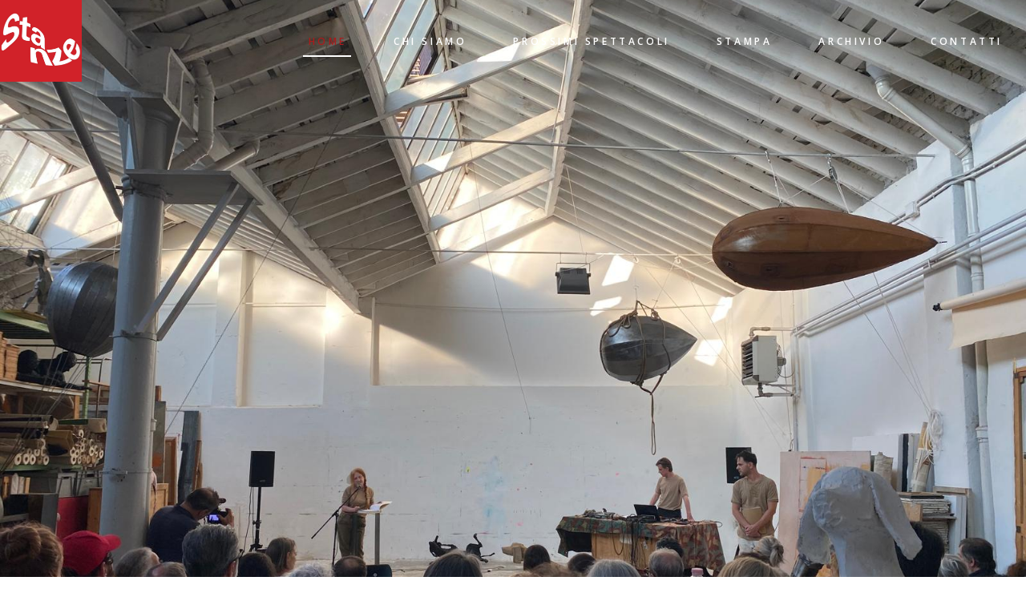

--- FILE ---
content_type: text/html; charset=UTF-8
request_url: https://lestanze.eu/
body_size: 20519
content:
<!DOCTYPE html>
<html lang="it-IT">
<head>
	
		<meta charset="UTF-8"/>
		<link rel="profile" href="https://gmpg.org/xfn/11"/>
		
				<meta name="viewport" content="width=device-width,initial-scale=1,user-scalable=yes">
		<title>STANZE &#8211; teatro fuori dai teatri</title>
<meta name='robots' content='max-image-preview:large' />
<link rel='dns-prefetch' href='//fonts.googleapis.com' />
<link rel="alternate" type="application/rss+xml" title="STANZE &raquo; Feed" href="https://lestanze.eu/feed/" />
<link rel="alternate" type="application/rss+xml" title="STANZE &raquo; Feed dei commenti" href="https://lestanze.eu/comments/feed/" />
<link rel="alternate" title="oEmbed (JSON)" type="application/json+oembed" href="https://lestanze.eu/wp-json/oembed/1.0/embed?url=https%3A%2F%2Flestanze.eu%2F" />
<link rel="alternate" title="oEmbed (XML)" type="text/xml+oembed" href="https://lestanze.eu/wp-json/oembed/1.0/embed?url=https%3A%2F%2Flestanze.eu%2F&#038;format=xml" />
<style id='wp-img-auto-sizes-contain-inline-css' type='text/css'>
img:is([sizes=auto i],[sizes^="auto," i]){contain-intrinsic-size:3000px 1500px}
/*# sourceURL=wp-img-auto-sizes-contain-inline-css */
</style>
<style id='wp-emoji-styles-inline-css' type='text/css'>

	img.wp-smiley, img.emoji {
		display: inline !important;
		border: none !important;
		box-shadow: none !important;
		height: 1em !important;
		width: 1em !important;
		margin: 0 0.07em !important;
		vertical-align: -0.1em !important;
		background: none !important;
		padding: 0 !important;
	}
/*# sourceURL=wp-emoji-styles-inline-css */
</style>
<style id='wp-block-library-inline-css' type='text/css'>
:root{--wp-block-synced-color:#7a00df;--wp-block-synced-color--rgb:122,0,223;--wp-bound-block-color:var(--wp-block-synced-color);--wp-editor-canvas-background:#ddd;--wp-admin-theme-color:#007cba;--wp-admin-theme-color--rgb:0,124,186;--wp-admin-theme-color-darker-10:#006ba1;--wp-admin-theme-color-darker-10--rgb:0,107,160.5;--wp-admin-theme-color-darker-20:#005a87;--wp-admin-theme-color-darker-20--rgb:0,90,135;--wp-admin-border-width-focus:2px}@media (min-resolution:192dpi){:root{--wp-admin-border-width-focus:1.5px}}.wp-element-button{cursor:pointer}:root .has-very-light-gray-background-color{background-color:#eee}:root .has-very-dark-gray-background-color{background-color:#313131}:root .has-very-light-gray-color{color:#eee}:root .has-very-dark-gray-color{color:#313131}:root .has-vivid-green-cyan-to-vivid-cyan-blue-gradient-background{background:linear-gradient(135deg,#00d084,#0693e3)}:root .has-purple-crush-gradient-background{background:linear-gradient(135deg,#34e2e4,#4721fb 50%,#ab1dfe)}:root .has-hazy-dawn-gradient-background{background:linear-gradient(135deg,#faaca8,#dad0ec)}:root .has-subdued-olive-gradient-background{background:linear-gradient(135deg,#fafae1,#67a671)}:root .has-atomic-cream-gradient-background{background:linear-gradient(135deg,#fdd79a,#004a59)}:root .has-nightshade-gradient-background{background:linear-gradient(135deg,#330968,#31cdcf)}:root .has-midnight-gradient-background{background:linear-gradient(135deg,#020381,#2874fc)}:root{--wp--preset--font-size--normal:16px;--wp--preset--font-size--huge:42px}.has-regular-font-size{font-size:1em}.has-larger-font-size{font-size:2.625em}.has-normal-font-size{font-size:var(--wp--preset--font-size--normal)}.has-huge-font-size{font-size:var(--wp--preset--font-size--huge)}.has-text-align-center{text-align:center}.has-text-align-left{text-align:left}.has-text-align-right{text-align:right}.has-fit-text{white-space:nowrap!important}#end-resizable-editor-section{display:none}.aligncenter{clear:both}.items-justified-left{justify-content:flex-start}.items-justified-center{justify-content:center}.items-justified-right{justify-content:flex-end}.items-justified-space-between{justify-content:space-between}.screen-reader-text{border:0;clip-path:inset(50%);height:1px;margin:-1px;overflow:hidden;padding:0;position:absolute;width:1px;word-wrap:normal!important}.screen-reader-text:focus{background-color:#ddd;clip-path:none;color:#444;display:block;font-size:1em;height:auto;left:5px;line-height:normal;padding:15px 23px 14px;text-decoration:none;top:5px;width:auto;z-index:100000}html :where(.has-border-color){border-style:solid}html :where([style*=border-top-color]){border-top-style:solid}html :where([style*=border-right-color]){border-right-style:solid}html :where([style*=border-bottom-color]){border-bottom-style:solid}html :where([style*=border-left-color]){border-left-style:solid}html :where([style*=border-width]){border-style:solid}html :where([style*=border-top-width]){border-top-style:solid}html :where([style*=border-right-width]){border-right-style:solid}html :where([style*=border-bottom-width]){border-bottom-style:solid}html :where([style*=border-left-width]){border-left-style:solid}html :where(img[class*=wp-image-]){height:auto;max-width:100%}:where(figure){margin:0 0 1em}html :where(.is-position-sticky){--wp-admin--admin-bar--position-offset:var(--wp-admin--admin-bar--height,0px)}@media screen and (max-width:600px){html :where(.is-position-sticky){--wp-admin--admin-bar--position-offset:0px}}

/*# sourceURL=wp-block-library-inline-css */
</style><style id='global-styles-inline-css' type='text/css'>
:root{--wp--preset--aspect-ratio--square: 1;--wp--preset--aspect-ratio--4-3: 4/3;--wp--preset--aspect-ratio--3-4: 3/4;--wp--preset--aspect-ratio--3-2: 3/2;--wp--preset--aspect-ratio--2-3: 2/3;--wp--preset--aspect-ratio--16-9: 16/9;--wp--preset--aspect-ratio--9-16: 9/16;--wp--preset--color--black: #000000;--wp--preset--color--cyan-bluish-gray: #abb8c3;--wp--preset--color--white: #ffffff;--wp--preset--color--pale-pink: #f78da7;--wp--preset--color--vivid-red: #cf2e2e;--wp--preset--color--luminous-vivid-orange: #ff6900;--wp--preset--color--luminous-vivid-amber: #fcb900;--wp--preset--color--light-green-cyan: #7bdcb5;--wp--preset--color--vivid-green-cyan: #00d084;--wp--preset--color--pale-cyan-blue: #8ed1fc;--wp--preset--color--vivid-cyan-blue: #0693e3;--wp--preset--color--vivid-purple: #9b51e0;--wp--preset--gradient--vivid-cyan-blue-to-vivid-purple: linear-gradient(135deg,rgb(6,147,227) 0%,rgb(155,81,224) 100%);--wp--preset--gradient--light-green-cyan-to-vivid-green-cyan: linear-gradient(135deg,rgb(122,220,180) 0%,rgb(0,208,130) 100%);--wp--preset--gradient--luminous-vivid-amber-to-luminous-vivid-orange: linear-gradient(135deg,rgb(252,185,0) 0%,rgb(255,105,0) 100%);--wp--preset--gradient--luminous-vivid-orange-to-vivid-red: linear-gradient(135deg,rgb(255,105,0) 0%,rgb(207,46,46) 100%);--wp--preset--gradient--very-light-gray-to-cyan-bluish-gray: linear-gradient(135deg,rgb(238,238,238) 0%,rgb(169,184,195) 100%);--wp--preset--gradient--cool-to-warm-spectrum: linear-gradient(135deg,rgb(74,234,220) 0%,rgb(151,120,209) 20%,rgb(207,42,186) 40%,rgb(238,44,130) 60%,rgb(251,105,98) 80%,rgb(254,248,76) 100%);--wp--preset--gradient--blush-light-purple: linear-gradient(135deg,rgb(255,206,236) 0%,rgb(152,150,240) 100%);--wp--preset--gradient--blush-bordeaux: linear-gradient(135deg,rgb(254,205,165) 0%,rgb(254,45,45) 50%,rgb(107,0,62) 100%);--wp--preset--gradient--luminous-dusk: linear-gradient(135deg,rgb(255,203,112) 0%,rgb(199,81,192) 50%,rgb(65,88,208) 100%);--wp--preset--gradient--pale-ocean: linear-gradient(135deg,rgb(255,245,203) 0%,rgb(182,227,212) 50%,rgb(51,167,181) 100%);--wp--preset--gradient--electric-grass: linear-gradient(135deg,rgb(202,248,128) 0%,rgb(113,206,126) 100%);--wp--preset--gradient--midnight: linear-gradient(135deg,rgb(2,3,129) 0%,rgb(40,116,252) 100%);--wp--preset--font-size--small: 13px;--wp--preset--font-size--medium: 20px;--wp--preset--font-size--large: 36px;--wp--preset--font-size--x-large: 42px;--wp--preset--spacing--20: 0.44rem;--wp--preset--spacing--30: 0.67rem;--wp--preset--spacing--40: 1rem;--wp--preset--spacing--50: 1.5rem;--wp--preset--spacing--60: 2.25rem;--wp--preset--spacing--70: 3.38rem;--wp--preset--spacing--80: 5.06rem;--wp--preset--shadow--natural: 6px 6px 9px rgba(0, 0, 0, 0.2);--wp--preset--shadow--deep: 12px 12px 50px rgba(0, 0, 0, 0.4);--wp--preset--shadow--sharp: 6px 6px 0px rgba(0, 0, 0, 0.2);--wp--preset--shadow--outlined: 6px 6px 0px -3px rgb(255, 255, 255), 6px 6px rgb(0, 0, 0);--wp--preset--shadow--crisp: 6px 6px 0px rgb(0, 0, 0);}:where(.is-layout-flex){gap: 0.5em;}:where(.is-layout-grid){gap: 0.5em;}body .is-layout-flex{display: flex;}.is-layout-flex{flex-wrap: wrap;align-items: center;}.is-layout-flex > :is(*, div){margin: 0;}body .is-layout-grid{display: grid;}.is-layout-grid > :is(*, div){margin: 0;}:where(.wp-block-columns.is-layout-flex){gap: 2em;}:where(.wp-block-columns.is-layout-grid){gap: 2em;}:where(.wp-block-post-template.is-layout-flex){gap: 1.25em;}:where(.wp-block-post-template.is-layout-grid){gap: 1.25em;}.has-black-color{color: var(--wp--preset--color--black) !important;}.has-cyan-bluish-gray-color{color: var(--wp--preset--color--cyan-bluish-gray) !important;}.has-white-color{color: var(--wp--preset--color--white) !important;}.has-pale-pink-color{color: var(--wp--preset--color--pale-pink) !important;}.has-vivid-red-color{color: var(--wp--preset--color--vivid-red) !important;}.has-luminous-vivid-orange-color{color: var(--wp--preset--color--luminous-vivid-orange) !important;}.has-luminous-vivid-amber-color{color: var(--wp--preset--color--luminous-vivid-amber) !important;}.has-light-green-cyan-color{color: var(--wp--preset--color--light-green-cyan) !important;}.has-vivid-green-cyan-color{color: var(--wp--preset--color--vivid-green-cyan) !important;}.has-pale-cyan-blue-color{color: var(--wp--preset--color--pale-cyan-blue) !important;}.has-vivid-cyan-blue-color{color: var(--wp--preset--color--vivid-cyan-blue) !important;}.has-vivid-purple-color{color: var(--wp--preset--color--vivid-purple) !important;}.has-black-background-color{background-color: var(--wp--preset--color--black) !important;}.has-cyan-bluish-gray-background-color{background-color: var(--wp--preset--color--cyan-bluish-gray) !important;}.has-white-background-color{background-color: var(--wp--preset--color--white) !important;}.has-pale-pink-background-color{background-color: var(--wp--preset--color--pale-pink) !important;}.has-vivid-red-background-color{background-color: var(--wp--preset--color--vivid-red) !important;}.has-luminous-vivid-orange-background-color{background-color: var(--wp--preset--color--luminous-vivid-orange) !important;}.has-luminous-vivid-amber-background-color{background-color: var(--wp--preset--color--luminous-vivid-amber) !important;}.has-light-green-cyan-background-color{background-color: var(--wp--preset--color--light-green-cyan) !important;}.has-vivid-green-cyan-background-color{background-color: var(--wp--preset--color--vivid-green-cyan) !important;}.has-pale-cyan-blue-background-color{background-color: var(--wp--preset--color--pale-cyan-blue) !important;}.has-vivid-cyan-blue-background-color{background-color: var(--wp--preset--color--vivid-cyan-blue) !important;}.has-vivid-purple-background-color{background-color: var(--wp--preset--color--vivid-purple) !important;}.has-black-border-color{border-color: var(--wp--preset--color--black) !important;}.has-cyan-bluish-gray-border-color{border-color: var(--wp--preset--color--cyan-bluish-gray) !important;}.has-white-border-color{border-color: var(--wp--preset--color--white) !important;}.has-pale-pink-border-color{border-color: var(--wp--preset--color--pale-pink) !important;}.has-vivid-red-border-color{border-color: var(--wp--preset--color--vivid-red) !important;}.has-luminous-vivid-orange-border-color{border-color: var(--wp--preset--color--luminous-vivid-orange) !important;}.has-luminous-vivid-amber-border-color{border-color: var(--wp--preset--color--luminous-vivid-amber) !important;}.has-light-green-cyan-border-color{border-color: var(--wp--preset--color--light-green-cyan) !important;}.has-vivid-green-cyan-border-color{border-color: var(--wp--preset--color--vivid-green-cyan) !important;}.has-pale-cyan-blue-border-color{border-color: var(--wp--preset--color--pale-cyan-blue) !important;}.has-vivid-cyan-blue-border-color{border-color: var(--wp--preset--color--vivid-cyan-blue) !important;}.has-vivid-purple-border-color{border-color: var(--wp--preset--color--vivid-purple) !important;}.has-vivid-cyan-blue-to-vivid-purple-gradient-background{background: var(--wp--preset--gradient--vivid-cyan-blue-to-vivid-purple) !important;}.has-light-green-cyan-to-vivid-green-cyan-gradient-background{background: var(--wp--preset--gradient--light-green-cyan-to-vivid-green-cyan) !important;}.has-luminous-vivid-amber-to-luminous-vivid-orange-gradient-background{background: var(--wp--preset--gradient--luminous-vivid-amber-to-luminous-vivid-orange) !important;}.has-luminous-vivid-orange-to-vivid-red-gradient-background{background: var(--wp--preset--gradient--luminous-vivid-orange-to-vivid-red) !important;}.has-very-light-gray-to-cyan-bluish-gray-gradient-background{background: var(--wp--preset--gradient--very-light-gray-to-cyan-bluish-gray) !important;}.has-cool-to-warm-spectrum-gradient-background{background: var(--wp--preset--gradient--cool-to-warm-spectrum) !important;}.has-blush-light-purple-gradient-background{background: var(--wp--preset--gradient--blush-light-purple) !important;}.has-blush-bordeaux-gradient-background{background: var(--wp--preset--gradient--blush-bordeaux) !important;}.has-luminous-dusk-gradient-background{background: var(--wp--preset--gradient--luminous-dusk) !important;}.has-pale-ocean-gradient-background{background: var(--wp--preset--gradient--pale-ocean) !important;}.has-electric-grass-gradient-background{background: var(--wp--preset--gradient--electric-grass) !important;}.has-midnight-gradient-background{background: var(--wp--preset--gradient--midnight) !important;}.has-small-font-size{font-size: var(--wp--preset--font-size--small) !important;}.has-medium-font-size{font-size: var(--wp--preset--font-size--medium) !important;}.has-large-font-size{font-size: var(--wp--preset--font-size--large) !important;}.has-x-large-font-size{font-size: var(--wp--preset--font-size--x-large) !important;}
/*# sourceURL=global-styles-inline-css */
</style>

<style id='classic-theme-styles-inline-css' type='text/css'>
/*! This file is auto-generated */
.wp-block-button__link{color:#fff;background-color:#32373c;border-radius:9999px;box-shadow:none;text-decoration:none;padding:calc(.667em + 2px) calc(1.333em + 2px);font-size:1.125em}.wp-block-file__button{background:#32373c;color:#fff;text-decoration:none}
/*# sourceURL=/wp-includes/css/classic-themes.min.css */
</style>
<link rel='stylesheet' id='bard-shows-style-css' href='https://lestanze.eu/sito/wp-content/plugins/bard-shows/assets/css/shows.min.css?ver=6.9' type='text/css' media='all' />
<link rel='stylesheet' id='bard-shows-responsive-style-css' href='https://lestanze.eu/sito/wp-content/plugins/bard-shows/assets/css/shows-responsive.min.css?ver=6.9' type='text/css' media='all' />
<link rel='stylesheet' id='contact-form-7-css' href='https://lestanze.eu/sito/wp-content/plugins/contact-form-7/includes/css/styles.css?ver=5.4' type='text/css' media='all' />
<link rel='stylesheet' id='rs-plugin-settings-css' href='https://lestanze.eu/sito/wp-content/plugins/revslider/public/assets/css/rs6.css?ver=6.2.23' type='text/css' media='all' />
<style id='rs-plugin-settings-inline-css' type='text/css'>
#rs-demo-id {}
/*# sourceURL=rs-plugin-settings-inline-css */
</style>
<link rel='stylesheet' id='tag-groups-css-frontend-structure-css' href='https://lestanze.eu/sito/wp-content/plugins/tag-groups/assets/css/jquery-ui.structure.min.css?ver=1.39.10' type='text/css' media='all' />
<link rel='stylesheet' id='tag-groups-css-frontend-theme-css' href='https://lestanze.eu/sito/wp-content/plugins/tag-groups/assets/css/delta/jquery-ui.theme.min.css?ver=1.39.10' type='text/css' media='all' />
<link rel='stylesheet' id='tag-groups-css-frontend-css' href='https://lestanze.eu/sito/wp-content/plugins/tag-groups/assets/css/frontend.min.css?ver=1.39.10' type='text/css' media='all' />
<link rel='stylesheet' id='wpforms-full-css' href='https://lestanze.eu/sito/wp-content/plugins/wpforms-lite/assets/css/wpforms-full.min.css?ver=1.6.7' type='text/css' media='all' />
<link rel='stylesheet' id='bard-mikado-default-style-css' href='https://lestanze.eu/sito/wp-content/themes/bardwp/style.css?ver=6.9' type='text/css' media='all' />
<link rel='stylesheet' id='bard-mikado-child-style-css' href='https://lestanze.eu/sito/wp-content/themes/bardwp-child/style.css?ver=6.9' type='text/css' media='all' />
<link rel='stylesheet' id='bard-mikado-modules-css' href='https://lestanze.eu/sito/wp-content/themes/bardwp/assets/css/modules.min.css?ver=6.9' type='text/css' media='all' />
<style id='bard-mikado-modules-inline-css' type='text/css'>
.page-id-1507.mkdf-boxed .mkdf-wrapper { background-attachment: fixed;}.page-id-1507.mkdf-paspartu-enabled .mkdf-wrapper { background-color: #ffffff;padding: 20px;}.mkdf-paspartu-enabled .mkdf-page-header .mkdf-fixed-wrapper.fixed, .mkdf-paspartu-enabled .mkdf-sticky-header, .mkdf-paspartu-enabled .mkdf-mobile-header.mobile-header-appear .mkdf-mobile-header-inner { left: 20px;width: calc(100% - 40px);}.mkdf-paspartu-enabled.mkdf-fixed-paspartu-enabled .mkdf-page-header .mkdf-fixed-wrapper.fixed, .mkdf-paspartu-enabled.mkdf-fixed-paspartu-enabled .mkdf-sticky-header.header-appear, .mkdf-paspartu-enabled.mkdf-fixed-paspartu-enabled .mkdf-mobile-header.mobile-header-appear .mkdf-mobile-header-inner { margin-top: 20px;}@media only screen and (max-width: 1024px) {.page-id-1507.mkdf-paspartu-enabled .mkdf-wrapper { padding: 20px;}}@media only screen and (max-width: 1024px) {.mkdf-paspartu-enabled .mkdf-page-header .mkdf-fixed-wrapper.fixed, .mkdf-paspartu-enabled .mkdf-sticky-header, .mkdf-paspartu-enabled .mkdf-mobile-header.mobile-header-appear .mkdf-mobile-header-inner { left: 20px;width: calc(100% - 40px);}}@media only screen and (max-width: 1024px) {.mkdf-paspartu-enabled.mkdf-fixed-paspartu-enabled .mkdf-page-header .mkdf-fixed-wrapper.fixed, .mkdf-paspartu-enabled.mkdf-fixed-paspartu-enabled .mkdf-sticky-header.header-appear, .mkdf-paspartu-enabled.mkdf-fixed-paspartu-enabled .mkdf-mobile-header.mobile-header-appear .mkdf-mobile-header-inner { margin-top: 20px;}}.page-id-1507 .mkdf-page-header .mkdf-menu-area { background-color: rgba(255, 255, 255, 0);}.page-id-1507 .mkdf-content .mkdf-content-inner > .mkdf-container > .mkdf-container-inner, .page-id-1507 .mkdf-content .mkdf-content-inner > .mkdf-full-width > .mkdf-full-width-inner { padding: 0px;}@media only screen and (max-width: 1024px) {.page-id-1507 .mkdf-content .mkdf-content-inner > .mkdf-container > .mkdf-container-inner, .page-id-1507 .mkdf-content .mkdf-content-inner > .mkdf-full-width > .mkdf-full-width-inner { padding: 0px;}}.page-id-1507 .mkdf-content .mkdf-content-inner > .mkdf-container > .mkdf-container-inner, .page-id-1507 .mkdf-content .mkdf-content-inner > .mkdf-full-width > .mkdf-full-width-inner { padding: 0px;}@media only screen and (max-width: 1024px) {.page-id-1507 .mkdf-content .mkdf-content-inner > .mkdf-container > .mkdf-container-inner, .page-id-1507 .mkdf-content .mkdf-content-inner > .mkdf-full-width > .mkdf-full-width-inner { padding: 0px;}}
/*# sourceURL=bard-mikado-modules-inline-css */
</style>
<link rel='stylesheet' id='bard-mikadofont_awesome-css' href='https://lestanze.eu/sito/wp-content/themes/bardwp/assets/css/font-awesome/css/font-awesome.min.css?ver=6.9' type='text/css' media='all' />
<link rel='stylesheet' id='bard-mikadofont_elegant-css' href='https://lestanze.eu/sito/wp-content/themes/bardwp/assets/css/elegant-icons/style.min.css?ver=6.9' type='text/css' media='all' />
<link rel='stylesheet' id='bard-mikadoion_icons-css' href='https://lestanze.eu/sito/wp-content/themes/bardwp/assets/css/ion-icons/css/ionicons.min.css?ver=6.9' type='text/css' media='all' />
<link rel='stylesheet' id='bard-mikadolinea_icons-css' href='https://lestanze.eu/sito/wp-content/themes/bardwp/assets/css/linea-icons/style.css?ver=6.9' type='text/css' media='all' />
<link rel='stylesheet' id='bard-mikadolinear_icons-css' href='https://lestanze.eu/sito/wp-content/themes/bardwp/assets/css/linear-icons/style.css?ver=6.9' type='text/css' media='all' />
<link rel='stylesheet' id='bard-mikadosimple_line_icons-css' href='https://lestanze.eu/sito/wp-content/themes/bardwp/assets/css/simple-line-icons/simple-line-icons.css?ver=6.9' type='text/css' media='all' />
<link rel='stylesheet' id='bard-mikadodripicons-css' href='https://lestanze.eu/sito/wp-content/themes/bardwp/assets/css/dripicons/dripicons.css?ver=6.9' type='text/css' media='all' />
<link rel='stylesheet' id='mediaelement-css' href='https://lestanze.eu/sito/wp-includes/js/mediaelement/mediaelementplayer-legacy.min.css?ver=4.2.17' type='text/css' media='all' />
<link rel='stylesheet' id='wp-mediaelement-css' href='https://lestanze.eu/sito/wp-includes/js/mediaelement/wp-mediaelement.min.css?ver=6.9' type='text/css' media='all' />
<link rel='stylesheet' id='bard-mikado-style-dynamic-css' href='https://lestanze.eu/sito/wp-content/themes/bardwp/assets/css/style_dynamic.css?ver=1652217587' type='text/css' media='all' />
<link rel='stylesheet' id='bard-mikado-modules-responsive-css' href='https://lestanze.eu/sito/wp-content/themes/bardwp/assets/css/modules-responsive.min.css?ver=6.9' type='text/css' media='all' />
<link rel='stylesheet' id='bard-mikado-style-dynamic-responsive-css' href='https://lestanze.eu/sito/wp-content/themes/bardwp/assets/css/style_dynamic_responsive.css?ver=1652217587' type='text/css' media='all' />
<link rel='stylesheet' id='bard-mikado-google-fonts-css' href='https://fonts.googleapis.com/css?family=Crimson+Text%3A300%2C400%2C500%2C600%2C700%7CMontserrat%3A300%2C400%2C500%2C600%2C700%7COpen+Sans%3A300%2C400%2C500%2C600%2C700&#038;subset=latin-ext&#038;ver=1.0.0' type='text/css' media='all' />
<link rel='stylesheet' id='js_composer_front-css' href='https://lestanze.eu/sito/wp-content/plugins/js_composer/assets/css/js_composer.min.css?ver=6.4.1' type='text/css' media='all' />
<script type="text/javascript" src="https://lestanze.eu/sito/wp-includes/js/jquery/jquery.min.js?ver=3.7.1" id="jquery-core-js"></script>
<script type="text/javascript" src="https://lestanze.eu/sito/wp-includes/js/jquery/jquery-migrate.min.js?ver=3.4.1" id="jquery-migrate-js"></script>
<script type="text/javascript" src="https://lestanze.eu/sito/wp-content/plugins/revslider/public/assets/js/rbtools.min.js?ver=6.2.23" id="tp-tools-js"></script>
<script type="text/javascript" src="https://lestanze.eu/sito/wp-content/plugins/revslider/public/assets/js/rs6.min.js?ver=6.2.23" id="revmin-js"></script>
<script type="text/javascript" src="https://lestanze.eu/sito/wp-content/plugins/tag-groups/assets/js/frontend.min.js?ver=1.39.10" id="tag-groups-js-frontend-js"></script>
<link rel="https://api.w.org/" href="https://lestanze.eu/wp-json/" /><link rel="alternate" title="JSON" type="application/json" href="https://lestanze.eu/wp-json/wp/v2/pages/1507" /><link rel="EditURI" type="application/rsd+xml" title="RSD" href="https://lestanze.eu/sito/xmlrpc.php?rsd" />
<meta name="generator" content="WordPress 6.9" />
<link rel="canonical" href="https://lestanze.eu/" />
<link rel='shortlink' href='https://lestanze.eu/' />
<meta name="generator" content="Powered by WPBakery Page Builder - drag and drop page builder for WordPress."/>
<meta name="generator" content="Powered by Slider Revolution 6.2.23 - responsive, Mobile-Friendly Slider Plugin for WordPress with comfortable drag and drop interface." />
<link rel="icon" href="https://lestanze.eu/sito/wp-content/uploads/2018/04/cropped-logo-1-32x32.jpg" sizes="32x32" />
<link rel="icon" href="https://lestanze.eu/sito/wp-content/uploads/2018/04/cropped-logo-1-192x192.jpg" sizes="192x192" />
<link rel="apple-touch-icon" href="https://lestanze.eu/sito/wp-content/uploads/2018/04/cropped-logo-1-180x180.jpg" />
<meta name="msapplication-TileImage" content="https://lestanze.eu/sito/wp-content/uploads/2018/04/cropped-logo-1-270x270.jpg" />
<script type="text/javascript">function setREVStartSize(e){
			//window.requestAnimationFrame(function() {				 
				window.RSIW = window.RSIW===undefined ? window.innerWidth : window.RSIW;	
				window.RSIH = window.RSIH===undefined ? window.innerHeight : window.RSIH;	
				try {								
					var pw = document.getElementById(e.c).parentNode.offsetWidth,
						newh;
					pw = pw===0 || isNaN(pw) ? window.RSIW : pw;
					e.tabw = e.tabw===undefined ? 0 : parseInt(e.tabw);
					e.thumbw = e.thumbw===undefined ? 0 : parseInt(e.thumbw);
					e.tabh = e.tabh===undefined ? 0 : parseInt(e.tabh);
					e.thumbh = e.thumbh===undefined ? 0 : parseInt(e.thumbh);
					e.tabhide = e.tabhide===undefined ? 0 : parseInt(e.tabhide);
					e.thumbhide = e.thumbhide===undefined ? 0 : parseInt(e.thumbhide);
					e.mh = e.mh===undefined || e.mh=="" || e.mh==="auto" ? 0 : parseInt(e.mh,0);		
					if(e.layout==="fullscreen" || e.l==="fullscreen") 						
						newh = Math.max(e.mh,window.RSIH);					
					else{					
						e.gw = Array.isArray(e.gw) ? e.gw : [e.gw];
						for (var i in e.rl) if (e.gw[i]===undefined || e.gw[i]===0) e.gw[i] = e.gw[i-1];					
						e.gh = e.el===undefined || e.el==="" || (Array.isArray(e.el) && e.el.length==0)? e.gh : e.el;
						e.gh = Array.isArray(e.gh) ? e.gh : [e.gh];
						for (var i in e.rl) if (e.gh[i]===undefined || e.gh[i]===0) e.gh[i] = e.gh[i-1];
											
						var nl = new Array(e.rl.length),
							ix = 0,						
							sl;					
						e.tabw = e.tabhide>=pw ? 0 : e.tabw;
						e.thumbw = e.thumbhide>=pw ? 0 : e.thumbw;
						e.tabh = e.tabhide>=pw ? 0 : e.tabh;
						e.thumbh = e.thumbhide>=pw ? 0 : e.thumbh;					
						for (var i in e.rl) nl[i] = e.rl[i]<window.RSIW ? 0 : e.rl[i];
						sl = nl[0];									
						for (var i in nl) if (sl>nl[i] && nl[i]>0) { sl = nl[i]; ix=i;}															
						var m = pw>(e.gw[ix]+e.tabw+e.thumbw) ? 1 : (pw-(e.tabw+e.thumbw)) / (e.gw[ix]);					
						newh =  (e.gh[ix] * m) + (e.tabh + e.thumbh);
					}				
					if(window.rs_init_css===undefined) window.rs_init_css = document.head.appendChild(document.createElement("style"));					
					document.getElementById(e.c).height = newh+"px";
					window.rs_init_css.innerHTML += "#"+e.c+"_wrapper { height: "+newh+"px }";				
				} catch(e){
					console.log("Failure at Presize of Slider:" + e)
				}					   
			//});
		  };</script>
		<style type="text/css" id="wp-custom-css">
			.vc_col-has-fill > .vc_column-inner, .vc_row-has-fill + .vc_row-full-width + .vc_row > .vc_column_container > .vc_column-inner, .vc_row-has-fill + .vc_row > .vc_column_container > .vc_column-inner, .vc_row-has-fill > .vc_column_container > .vc_column-inner {
  margin-left: 15px !important;
}




p {
  margin: -8px 0;
}


.mkdf-page-header .mkdf-vertical-align-containers {
  padding: 0 0px;
}




.mkdf-main-menu > ul > li.mkdf-active-item > a, .mkdf-main-menu > ul > li:hover > a {
    color: #aa1c1d;
}

.mkdf-light-header .mkdf-page-header > div:not(.mkdf-sticky-header):not(.fixed) .mkdf-main-menu > ul > li.mkdf-active-item > a, .mkdf-light-header .mkdf-page-header > div:not(.mkdf-sticky-header):not(.fixed) .mkdf-main-menu > ul > li > a:hover {
    color: #aa1c1d;
}

.mkdf-drop-down .narrow .second .inner ul {

    background-color: #aa1c1d;
}



.mkdf-title-holder {
    background-color: #f4f4f4!important;
 
}

.mkdf-title-holder.mkdf-standard-type .mkdf-page-title {
    text-align: center;
}

.mkdf-page-footer .mkdf-footer-top-holder .mkdf-footer-top-inner.mkdf-grid {
    padding: 54px 0 2px;
}

.vc_btn3-container.vc_btn3-inline {

    width: 100%;

}

.wp-block-file .wp-block-file__button {
    background: #aa1c1d;
    border-radius: 2em;
    color: #fff;
    font-size: 1.1em;
    padding: 1.5em 1em;

	}
	.mkdf-mobile-header .mkdf-mobile-logo-wrapper img {
    height: 53%!important;
}


.vc_btn3.vc_btn3-size-lg {
    padding-top: 60px;
	padding-left: 1px;
    padding-right: 1px;
 /*   width: 90%; */
	width:140px;
    height: 140px;

	  font-weight: bold;
	
	}

.wp-block-media-text .wp-block-media-text__content {

    padding: 0 3%;
}


.wp-block-image {
    margin: 0px;
}




.spaziolinea{
height: 162px !important;
}


.bottoniarchivio{
}


.vc_custom_1620900499659 {
    margin-top: -35px !important;
    margin-right: 0px !important;
    margin-bottom: 0px !important;
    margin-left: 40px !important;
    border-right-width: 0px !important;
    border-bottom-width: 0px !important;
    border-left-width: 0px !important;
}







@media only screen and (min-width:150px) and (max-width:800px) {
	

	
	
	.vc_btn3.vc_btn3-size-lg {
    padding-top: 25px;
    font-size: 25px;
    margin-left: 10px;
    margin: 3px;
    width: 80%;
    height: 86px;
}
	
	
	
	.vc_col-sm-9 {
    width: 90%;
}

.vc_col-sm-3 {
    width: 90%;
}
	
	.mkdf-row-grid-section {
    width: 336px;
}
	
	h3 {
    font-size: 32px;
    line-height: 38px;
}
	
	
	
	footer .widget {
    text-align: center;
}
	
	
.spaziolinea{
height: 114px !important;
}

	
	
	}




@media only screen and (min-width:801px) and (max-width:1024px) {

	
.vc_col-sm-9 {
    width: 50%;
}

.vc_col-sm-3 {
    width: 50%;
}
	
	
	
	
.vc_btn3.vc_btn3-size-lg {
    padding-top: 40px;
	padding-left: 1px;
    padding-right: 1px;
 /*   width: 90%; */
	width:100px;
    height: 100px;

	  font-weight: bold;
	
	}	
	
	
	.spaziolinea{
height: 120px !important;
}

	
		}



@media only screen and (min-width: 681px) and (max-width: 1024px){
h2 { font-size: 40px; line-height: 45px;}}






@media only screen and (min-width:393px) and (max-width:767px) {

	
	

	
	
	
	
		}
	


@media only screen and (min-width:1025px) and (max-width:2000px) {

		
.vc_col-sm-9 {
    width: 50%;
}

.vc_col-sm-3 {
    width: 50%;
}
	
		}
	
	.wp-block-image:not(.is-style-rounded) img {

    margin-top: 20px;
}



div.wpforms-container-full .wpforms-form input.wpforms-field-medium, div.wpforms-container-full .wpforms-form select.wpforms-field-medium, div.wpforms-container-full .wpforms-form .wpforms-field-row.wpforms-field-medium {
    max-width: 100%;
}

.wpforms-confirmation-container-full, div[submit-success] > .wpforms-confirmation-container-full:not(.wpforms-redirection-message) {
    background: #ececec;
    border: 1px solid #fff;
}


		</style>
		<style type="text/css" data-type="vc_custom-css">.margin_top {
    margin-top: -282px !important;
 }
    
@media only screen and (max-width: 600px) {
    .col-without-border-responsive > div{
        border: none!important;
    }
    .vc_custom_1525779375418 {
    margin-top: -100px !important;
}
}

@media only screen and (max-width: 600px) {
    .margin_top {
    margin-top: -100px !important;
}
}</style><style type="text/css" data-type="vc_shortcodes-custom-css">.vc_custom_1612520352028{margin-right: 1px !important;margin-left: 1px !important;padding-top: 60px !important;padding-bottom: 25px !important;}.vc_custom_1612520370959{padding-top: 33px !important;padding-bottom: 100px !important;}.vc_custom_1612520384219{margin-left: -150px !important;}.vc_custom_1612524566643{padding-top: 140px !important;padding-bottom: 105px !important;}.vc_custom_1612524560732{padding-bottom: 50px !important;}.vc_custom_1612524427719{padding-bottom: 110px !important;}.vc_custom_1612524433792{padding-bottom: 100px !important;}.vc_custom_1612524361635{padding-top: 100px !important;padding-bottom: 100px !important;}.vc_custom_1612524344136{padding-top: 200px !important;}.vc_custom_1614248348493{padding-top: 50px !important;}.vc_custom_1612524538627{padding-top: 130px !important;padding-bottom: 80px !important;}.vc_custom_1612524225735{margin-top: -25px !important;}.vc_custom_1612524203878{padding-top: 130px !important;}.vc_custom_1612524192489{margin-right: 2px !important;margin-left: 2px !important;padding-top: 70px !important;padding-bottom: 60px !important;}.vc_custom_1527855975745{border-left-width: 1px !important;border-left-color: #cccccc !important;border-left-style: solid !important;}.vc_custom_1527855984295{border-right-width: 1px !important;border-left-width: 1px !important;border-left-color: #cccccc !important;border-left-style: solid !important;border-right-color: #cccccc !important;border-right-style: solid !important;}.vc_custom_1527855991554{border-right-width: 1px !important;border-right-color: #cccccc !important;border-right-style: solid !important;}.vc_custom_1525346789094{margin-top: -15px !important;}.vc_custom_1527853037982{margin-top: -162px !important;}.vc_custom_1622195607961{margin-top: 0px !important;margin-right: 0px !important;margin-bottom: 0px !important;margin-left: 0px !important;border-top-width: 0px !important;border-right-width: 0px !important;border-bottom-width: 0px !important;border-left-width: 0px !important;padding-top: 0px !important;padding-right: 0px !important;padding-bottom: 0px !important;padding-left: 0px !important;}.vc_custom_1622195693649{border-top-width: 1px !important;border-right-width: 1px !important;border-bottom-width: 1px !important;border-left-width: 1px !important;padding-top: 50px !important;padding-right: 25% !important;padding-bottom: 10px !important;padding-left: 25% !important;border-left-color: #cccccc !important;border-left-style: solid !important;border-right-color: #cccccc !important;border-right-style: solid !important;border-top-color: #cccccc !important;border-top-style: solid !important;border-bottom-color: #cccccc !important;border-bottom-style: solid !important;}.vc_custom_1526472598612{border-left-width: 1px !important;border-left-color: #cccccc !important;border-left-style: solid !important;}.vc_custom_1526472604178{border-right-width: 1px !important;border-left-width: 1px !important;border-left-color: #cccccc !important;border-left-style: solid !important;border-right-color: #cccccc !important;border-right-style: solid !important;}.vc_custom_1526472609519{border-right-width: 1px !important;border-right-color: #cccccc !important;border-right-style: solid !important;}</style><noscript><style> .wpb_animate_when_almost_visible { opacity: 1; }</style></noscript></head>
<body data-rsssl=1 class="home wp-singular page-template page-template-full-width page-template-full-width-php page page-id-1507 wp-theme-bardwp wp-child-theme-bardwp-child bard-core-1.2.1 bard-shows-1.1.1 bardwp child-child-ver-1.0.1 bardwp-ver-1.4 mkdf-smooth-page-transitions mkdf-smooth-page-transitions-fadeout mkdf-grid-1300 mkdf-empty-google-api mkdf-wide-dropdown-menu-content-in-grid mkdf-light-header mkdf-no-behavior mkdf-dropdown-animate-height mkdf-header-standard mkdf-menu-area-shadow-disable mkdf-menu-area-in-grid-shadow-disable mkdf-menu-area-border-disable mkdf-menu-area-in-grid-border-disable mkdf-side-menu-slide-from-right mkdf-default-mobile-header mkdf-sticky-up-mobile-header wpb-js-composer js-comp-ver-6.4.1 vc_responsive" itemscope itemtype="http://schema.org/WebPage">
	<section class="mkdf-side-menu">
	<a class="mkdf-close-side-menu mkdf-close-side-menu-svg-path" href="#">
		<svg class="mkdf-svg-close" xmlns="http://www.w3.org/2000/svg" xmlns:xlink="http://www.w3.org/1999/xlink" x="0px" y="0px"
width="16px" height="15.219px" viewBox="0 0 16 15.219" enable-background="new 0 0 16 15.219" xml:space="preserve">
<path d="M15.363,12.711L2.902,0.25C2.798,0.146,2.668,0.094,2.512,0.094c-0.104,0-0.234,0.053-0.391,0.156
L0.676,1.734c-0.26,0.261-0.26,0.521,0,0.781l12.461,12.422c0.104,0.104,0.234,0.156,0.391,0.156c0.13,0,0.247-0.052,0.352-0.156
l1.484-1.445c0.104-0.104,0.156-0.234,0.156-0.391S15.467,12.815,15.363,12.711z"/>
<path d="M13.098,0.23L0.637,12.691c-0.104,0.104-0.156,0.234-0.156,0.391c0,0.104,0.053,0.234,0.156,0.391
l1.484,1.445c0.261,0.26,0.521,0.26,0.781,0L15.324,2.457c0.105-0.104,0.156-0.234,0.156-0.391c0-0.13-0.051-0.247-0.156-0.352
L13.879,0.23c-0.104-0.104-0.234-0.156-0.391-0.156S13.203,0.127,13.098,0.23z"/>
</svg>	</a>
	<div id="media_image-4" class="widget mkdf-sidearea widget_media_image"><a href="#" target="_blank"><img width="815" height="814" src="https://lestanze.eu/sito/wp-content/uploads/2018/04/logo-1.jpg" class="image wp-image-8775  attachment-full size-full" alt="Logo Stanze" style="max-width: 100%; height: auto;" decoding="async" fetchpriority="high" srcset="https://lestanze.eu/sito/wp-content/uploads/2018/04/logo-1.jpg 815w, https://lestanze.eu/sito/wp-content/uploads/2018/04/logo-1-300x300.jpg 300w, https://lestanze.eu/sito/wp-content/uploads/2018/04/logo-1-150x150.jpg 150w, https://lestanze.eu/sito/wp-content/uploads/2018/04/logo-1-768x767.jpg 768w, https://lestanze.eu/sito/wp-content/uploads/2018/04/logo-1-550x550.jpg 550w" sizes="(max-width: 815px) 100vw, 815px" /></a></div><div class="widget mkdf-separator-widget"><div class="mkdf-separator-holder clearfix  mkdf-separator-center mkdf-separator-normal">
	<div class="mkdf-separator" style="border-style: solid;margin-top: -3px"></div>
</div>
</div><div id="custom_html-4" class="widget_text widget mkdf-sidearea widget_custom_html"><div class="textwidget custom-html-widget"><h6 style="margin-top: -15px;"><a href="mailto:info@lestanze.eu">info@lestanze.eu </a></h6>


</div></div><div class="widget mkdf-separator-widget"><div class="mkdf-separator-holder clearfix  mkdf-separator-center mkdf-separator-normal">
	<div class="mkdf-separator" style="border-style: solid;margin-top: -7px"></div>
</div>
</div><div id="custom_html-5" class="widget_text widget mkdf-sidearea widget_custom_html"><div class="textwidget custom-html-widget"></div></div><div class="widget mkdf-separator-widget"><div class="mkdf-separator-holder clearfix  mkdf-separator-center mkdf-separator-normal">
	<div class="mkdf-separator" style="border-style: solid;margin-top: -4px"></div>
</div>
</div><div class="widget mkdf-separator-widget"><div class="mkdf-separator-holder clearfix  mkdf-separator-center mkdf-separator-normal">
	<div class="mkdf-separator" style="border-style: solid;margin-top: 24px"></div>
</div>
</div><div class="widget mkdf-social-icons-group-widget mkdf-light-skin text-align-left">									<a class="mkdf-social-icon-widget-holder mkdf-icon-has-hover" data-hover-color="#ffffff" data-border-hover-color="#ffffff"  style="color: #ffffff;;font-size: 15px;margin: 0px 25px 0px 3px;"					   href="https://www.facebook.com/stanze.eu" target="_blank">
						<span class="mkdf-social-icon-widget social_facebook"></span>					</a>
													<a class="mkdf-social-icon-widget-holder mkdf-icon-has-hover" data-hover-color="#ffffff" data-border-hover-color="#ffffff"  style="color: #ffffff;;font-size: 15px;margin: 0px 25px 0px 3px;"					   href="https://www.instagram.com/stanze_teatro/" target="_blank">
						<span class="mkdf-social-icon-widget social_instagram"></span>					</a>
																				</div></section>
    <div class="mkdf-wrapper">
        <div class="mkdf-wrapper-inner">
            
<header class="mkdf-page-header">
		
				
	<div class="mkdf-menu-area mkdf-menu-right">
				
						
			<div class="mkdf-vertical-align-containers">
				<div class="mkdf-position-left"><!--
				 --><div class="mkdf-position-left-inner">
						

<div class="mkdf-logo-wrapper">
    <a itemprop="url" href="https://lestanze.eu/" style="height: 407px;">
        <img itemprop="image" class="mkdf-normal-logo" src="https://lestanze.eu/sito/wp-content/uploads/2018/04/logo-1.jpg" width="815" height="814"  alt="logo"/>
        <img itemprop="image" class="mkdf-dark-logo" src="https://lestanze.eu/sito/wp-content/uploads/2018/04/logo-1.jpg" width="815" height="814"  alt="dark logo"/>        <img itemprop="image" class="mkdf-light-logo" src="https://lestanze.eu/sito/wp-content/uploads/2018/04/logo-1.jpg" width="815" height="814"  alt="light logo"/>    </a>
</div>

											</div>
				</div>
								<div class="mkdf-position-right"><!--
				 --><div class="mkdf-position-right-inner">
													
<nav class="mkdf-main-menu mkdf-drop-down mkdf-default-nav">
    <ul id="menu-main-menu-navigation" class="clearfix"><li id="nav-menu-item-5230" class="menu-item menu-item-type-post_type menu-item-object-page menu-item-home current-menu-item page_item page-item-1507 current_page_item mkdf-active-item narrow"><a href="https://lestanze.eu/" class=" current "><span class="item_outer"><span class="item_text">HOME</span></span></a></li>
<li id="nav-menu-item-5233" class="menu-item menu-item-type-post_type menu-item-object-page  narrow"><a href="https://lestanze.eu/about-us/" class=""><span class="item_outer"><span class="item_text">CHI SIAMO</span></span></a></li>
<li id="nav-menu-item-8453" class="menu-item menu-item-type-post_type menu-item-object-page  narrow"><a href="https://lestanze.eu/prossimi-spettacoli-2/" class=""><span class="item_outer"><span class="item_text">PROSSIMI SPETTACOLI</span></span></a></li>
<li id="nav-menu-item-6806" class="menu-item menu-item-type-post_type menu-item-object-page  narrow"><a href="https://lestanze.eu/stampa/" class=""><span class="item_outer"><span class="item_text">STAMPA</span></span></a></li>
<li id="nav-menu-item-5869" class="menu-item menu-item-type-post_type menu-item-object-page  narrow"><a href="https://lestanze.eu/archivio-2/" class=""><span class="item_outer"><span class="item_text">ARCHIVIO</span></span></a></li>
<li id="nav-menu-item-5693" class="menu-item menu-item-type-post_type menu-item-object-page  narrow"><a href="https://lestanze.eu/contatti/" class=""><span class="item_outer"><span class="item_text">CONTATTI</span></span></a></li>
</ul></nav>

																	</div>
				</div>
			</div>
			
			</div>
			
		
		
	</header>


<header class="mkdf-mobile-header">
		
	<div class="mkdf-mobile-header-inner">
		<div class="mkdf-mobile-header-holder">
			<div class="mkdf-grid">
				<div class="mkdf-vertical-align-containers">
					<div class="mkdf-vertical-align-containers">
													<div class="mkdf-mobile-menu-opener mkdf-mobile-menu-opener-icon-pack">
								<a href="javascript:void(0)">
									<span class="mkdf-mobile-menu-icon">
										<span aria-hidden="true" class="mkdf-icon-font-elegant icon_menu "></span>									</span>
																	</a>
							</div>
												<div class="mkdf-position-center"><!--
						 --><div class="mkdf-position-center-inner">
								

<div class="mkdf-mobile-logo-wrapper">
    <a itemprop="url" href="https://lestanze.eu/" style="height: 407px">
        <img itemprop="image" src="https://lestanze.eu/sito/wp-content/uploads/2018/04/logo-1.jpg" width="815" height="814"  alt="Mobile Logo"/>
    </a>
</div>

							</div>
						</div>
						<div class="mkdf-position-right"><!--
						 --><div class="mkdf-position-right-inner">
															</div>
						</div>
					</div>
				</div>
			</div>
		</div>
			<nav class="mkdf-mobile-nav" role="navigation" aria-label="Mobile Menu">
    <div class="mkdf-grid">
	    <ul id="menu-main-menu-navigation-1" class=""><li id="mobile-menu-item-5230" class="menu-item menu-item-type-post_type menu-item-object-page menu-item-home current-menu-item page_item page-item-1507 current_page_item mkdf-active-item"><a href="https://lestanze.eu/" class=" current "><span>HOME</span></a></li>
<li id="mobile-menu-item-5233" class="menu-item menu-item-type-post_type menu-item-object-page "><a href="https://lestanze.eu/about-us/" class=""><span>CHI SIAMO</span></a></li>
<li id="mobile-menu-item-8453" class="menu-item menu-item-type-post_type menu-item-object-page "><a href="https://lestanze.eu/prossimi-spettacoli-2/" class=""><span>PROSSIMI SPETTACOLI</span></a></li>
<li id="mobile-menu-item-6806" class="menu-item menu-item-type-post_type menu-item-object-page "><a href="https://lestanze.eu/stampa/" class=""><span>STAMPA</span></a></li>
<li id="mobile-menu-item-5869" class="menu-item menu-item-type-post_type menu-item-object-page "><a href="https://lestanze.eu/archivio-2/" class=""><span>ARCHIVIO</span></a></li>
<li id="mobile-menu-item-5693" class="menu-item menu-item-type-post_type menu-item-object-page "><a href="https://lestanze.eu/contatti/" class=""><span>CONTATTI</span></a></li>
</ul>    </div>
</nav>
	</div>
	
	</header>

			<a id='mkdf-back-to-top' href='#'>
				<svg version="1.1" xmlns="http://www.w3.org/2000/svg" xmlns:xlink="http://www.w3.org/1999/xlink" x="0px" y="0px" width="21.667px" height="138px" viewBox="0 0 21.667 138" enable-background="new 0 0 21.667 138" xml:space="preserve">
				    <g class="mkdf-btt-circle" enable-background="new">
				        <g>
				            <g>
				                <circle fill="none" stroke="#000000" stroke-miterlimit="10" cx="11" cy="10.497" r="9.5" />
				            </g>
				        </g>
				    </g>
				    <g class="mkdf-btt-icon" >
				        <g>
				            <path d="M8.045,12.155c-0.094,0.094-0.188,0.094-0.281,0l-0.545-0.527c-0.094-0.094-0.094-0.188,0-0.281l3.744-3.586
				   c0.035-0.035,0.082-0.053,0.141-0.053s0.105,0.018,0.141,0.053l3.744,3.586c0.094,0.094,0.094,0.188,0,0.281l-0.545,0.527
				   c-0.094,0.094-0.188,0.094-0.281,0L11.104,9.22L8.045,12.155z" />
				        </g>
				    </g>
				    <g class="mkdf-btt-text">
				        <path d="M7.021,136.917v-2.225c0-1.045,0.15-1.801,0.452-2.268c0.301-0.466,0.778-0.699,1.429-0.699c0.45,0,0.822,0.13,1.114,0.39
				  c0.293,0.261,0.482,0.641,0.569,1.14h0.052c0.197-1.195,0.803-1.794,1.818-1.794c0.679,0,1.209,0.238,1.59,0.714
				  s0.571,1.141,0.571,1.995v2.747H7.021z M10.273,136.001v-1.508c0-0.646-0.098-1.111-0.293-1.395
				  c-0.196-0.284-0.525-0.426-0.99-0.426c-0.426,0-0.733,0.158-0.922,0.474c-0.189,0.316-0.283,0.819-0.283,1.508v1.347H10.273z
				   M11.021,136.001h2.842v-1.643c0-0.636-0.119-1.113-0.356-1.435s-0.608-0.482-1.114-0.482c-0.471,0-0.816,0.164-1.039,0.493
				  c-0.222,0.328-0.333,0.828-0.333,1.499V136.001z" />
				        <path d="M14.616,121.513l-2.416,0.979v3.156l2.416,0.97v0.926l-7.626-3.112v-0.771l7.626-3.097V121.513z M11.406,122.778
				  l-2.353,0.915c-0.298,0.118-0.663,0.24-1.096,0.366c0.333,0.079,0.698,0.192,1.096,0.34l2.353,0.926V122.778z" />
				        <path d="M7.702,112.803c0,0.865,0.278,1.548,0.833,2.049s1.317,0.751,2.283,0.751c0.994,0,1.762-0.241,2.304-0.725
				  c0.542-0.482,0.813-1.171,0.813-2.064c0-0.55-0.095-1.176-0.285-1.88h0.773c0.197,0.546,0.296,1.219,0.296,2.02
				  c0,1.159-0.339,2.055-1.018,2.685s-1.644,0.945-2.894,0.945c-0.783,0-1.469-0.152-2.057-0.455
				  c-0.589-0.304-1.042-0.741-1.361-1.314c-0.318-0.572-0.478-1.246-0.478-2.022c0-0.825,0.146-1.547,0.437-2.164l0.758,0.388
				  C7.837,111.61,7.702,112.206,7.702,112.803z" />
				        <path d="M14.616,100.22v1.077l-3.683,2.87l0.707,0.824h2.977v0.916H7.021v-0.916h3.766l-3.766-3.57v-1.082l3.299,3.166
				  L14.616,100.22z" />
				        <path d="M14.616,87.232v0.916H7.806v2.493H7.021v-5.902h0.784v2.493H14.616z" />
				        <path d="M10.809,73.412c1.216,0,2.171,0.318,2.867,0.956c0.696,0.637,1.044,1.522,1.044,2.657c0,1.159-0.342,2.055-1.025,2.685
				  c-0.685,0.63-1.649,0.945-2.896,0.945c-1.236,0-2.195-0.316-2.875-0.948c-0.681-0.632-1.021-1.529-1.021-2.692
				  c0-1.131,0.346-2.015,1.039-2.649C8.634,73.729,9.589,73.412,10.809,73.412z M10.809,79.686c1.028,0,1.809-0.227,2.34-0.682
				  c0.532-0.454,0.798-1.113,0.798-1.979c0-0.872-0.266-1.531-0.795-1.977c-0.53-0.445-1.311-0.668-2.343-0.668
				  c-1.022,0-1.797,0.222-2.325,0.665c-0.528,0.443-0.792,1.1-0.792,1.969c0,0.872,0.266,1.535,0.797,1.989
				  C9.021,79.459,9.794,79.686,10.809,79.686z" />
				        <path d="M14.616,59.75v0.916H7.806v2.493H7.021v-5.902h0.784v2.493H14.616z" />
				        <path d="M10.809,45.929c1.216,0,2.171,0.319,2.867,0.956s1.044,1.523,1.044,2.658c0,1.16-0.342,2.054-1.025,2.685
				  c-0.685,0.63-1.649,0.945-2.896,0.945c-1.236,0-2.195-0.316-2.875-0.948c-0.681-0.632-1.021-1.529-1.021-2.692
				  c0-1.131,0.346-2.014,1.039-2.649C8.634,46.247,9.589,45.929,10.809,45.929z M10.809,52.203c1.028,0,1.809-0.227,2.34-0.681
				  c0.532-0.454,0.798-1.114,0.798-1.979c0-0.873-0.266-1.531-0.795-1.977c-0.53-0.445-1.311-0.667-2.343-0.667
				  c-1.022,0-1.797,0.222-2.325,0.665c-0.528,0.443-0.792,1.099-0.792,1.968c0,0.872,0.266,1.536,0.797,1.99
				  C9.021,51.976,9.794,52.203,10.809,52.203z" />
				        <path d="M9.234,35.873c0.769,0,1.36,0.272,1.774,0.816c0.414,0.544,0.621,1.322,0.621,2.334v0.926h2.987v0.916H7.021v-2.041
				  C7.021,36.857,7.759,35.873,9.234,35.873z M10.871,39.95v-0.824c0-0.812-0.126-1.398-0.379-1.761
				  c-0.253-0.362-0.658-0.544-1.216-0.544c-0.502,0-0.876,0.171-1.122,0.512c-0.246,0.341-0.369,0.873-0.369,1.594v1.023H10.871z" />
				    </g>
				</svg>
			</a>
			        
            <div class="mkdf-content" style="margin-top: -102px">
                <div class="mkdf-content-inner">
<div class="mkdf-full-width">
    	<div class="mkdf-full-width-inner">
        					<div class="mkdf-grid-row">
				<div class="mkdf-page-content-holder mkdf-grid-col-12">
					<div class="vc_row wpb_row vc_row-fluid" ><div class="wpb_column vc_column_container vc_col-sm-12"><div class="vc_column-inner"><div class="wpb_wrapper"><div class="wpb_revslider_element wpb_content_element">
			<!-- START Home 1 REVOLUTION SLIDER 6.2.23 --><p class="rs-p-wp-fix"></p>
			<rs-module-wrap id="rev_slider_5_1_wrapper" data-source="gallery" style="background:transparent;padding:0;margin:0px auto;margin-top:0;margin-bottom:0;">
				<rs-module id="rev_slider_5_1" style="" data-version="6.2.23">
					<rs-slides>
						<rs-slide data-key="rs-25" data-title="Slide" data-thumb="//lestanze.eu/sito/wp-content/uploads/2018/04/peitho-13-100x50.jpg" data-anim="ei:d;eo:d;s:1000;r:0;t:fade;sl:0;">
							<img decoding="async" src="//lestanze.eu/sito/wp-content/uploads/2018/04/peitho-13.jpg" title="peitho 13" width="1600" height="1200" data-parallax="off" class="rev-slidebg" data-no-retina>
<!---->						</rs-slide>
						<rs-slide data-key="rs-13" data-title="Slide" data-thumb="//lestanze.eu/sito/wp-content/uploads/2024/03/DSC1507-scaled-100x50.jpg" data-anim="ei:d;eo:d;s:1000;r:0;t:fade;sl:0;">
							<img decoding="async" src="//lestanze.eu/sito/wp-content/uploads/2024/03/DSC1507-scaled.jpg" title="DSC1507" width="2560" height="1707" data-parallax="off" class="rev-slidebg" data-no-retina>
<!---->						</rs-slide>
						<rs-slide data-key="rs-20" data-title="Slide" data-thumb="//lestanze.eu/sito/wp-content/uploads/2024/06/x-IMG_20240610_210828-scaled-100x50.jpg" data-anim="ei:d;eo:d;s:1000;r:0;t:fade;sl:0;">
							<img loading="lazy" decoding="async" src="//lestanze.eu/sito/wp-content/uploads/2024/06/x-IMG_20240610_210828-scaled.jpg" title="x-IMG_20240610_210828" width="2560" height="1920" data-parallax="off" class="rev-slidebg" data-no-retina>
<!---->						</rs-slide>
						<rs-slide data-key="rs-14" data-title="Slide" data-thumb="//lestanze.eu/sito/wp-content/uploads/2018/04/38c69849-6e0b-4680-b5c1-f7f83564106a-100x50.jpg" data-anim="ei:d;eo:d;s:1000;r:0;t:fade;sl:0;">
							<img loading="lazy" decoding="async" src="//lestanze.eu/sito/wp-content/uploads/2018/04/38c69849-6e0b-4680-b5c1-f7f83564106a.jpg" title="38c69849-6e0b-4680-b5c1-f7f83564106a" width="1024" height="768" data-parallax="off" class="rev-slidebg" data-no-retina>
<!---->						</rs-slide>
						<rs-slide data-key="rs-18" data-title="Slide" data-thumb="//lestanze.eu/sito/wp-content/uploads/2023/12/404136273_871555621423314_5783390792463234654_n-100x50.jpg" data-anim="ei:d;eo:d;s:1000;r:0;t:fade;sl:0;">
							<img loading="lazy" decoding="async" src="//lestanze.eu/sito/wp-content/uploads/2023/12/404136273_871555621423314_5783390792463234654_n.jpg" title="404136273_871555621423314_5783390792463234654_n" width="1024" height="768" data-parallax="off" class="rev-slidebg" data-no-retina>
<!---->						</rs-slide>
					</rs-slides>
				</rs-module>
				<script type="text/javascript">
					setREVStartSize({c: 'rev_slider_5_1',rl:[1240,1024,778,480],el:[947,525,798,710],gw:[1240,1024,778,480],gh:[947,525,798,710],type:'standard',justify:'',layout:'fullwidth',mh:"0"});
					var	revapi5,
						tpj;
					function revinit_revslider51() {
					jQuery(function() {
						tpj = jQuery;
						revapi5 = tpj("#rev_slider_5_1");
						if(revapi5==undefined || revapi5.revolution == undefined){
							revslider_showDoubleJqueryError("rev_slider_5_1");
						}else{
							revapi5.revolution({
								sliderLayout:"fullwidth",
								duration:4000,
								visibilityLevels:"1240,1024,778,480",
								gridwidth:"1240,1024,778,480",
								gridheight:"947,525,798,710",
								spinner:"spinner2",
								perspective:600,
								perspectiveType:"local",
								editorheight:"947,525,798,710",
								responsiveLevels:"1240,1024,778,480",
								progressBar:{disableProgressBar:true},
								navigation: {
									mouseScrollNavigation:false,
									onHoverStop:false,
									arrows: {
										enable:true,
										style:"bard-navigation",
										hide_onmobile:true,
										hide_under:1025,
										hide_onleave:true,
										left: {
											h_offset:103
										},
										right: {
											h_offset:103
										}
									},
									bullets: {
										enable:true,
										tmp:"",
										style:"bard-navigation"
									}
								},
								parallax: {
									levels:[5,10,15,20,25,30,35,40,45,46,47,48,49,50,51,55],
									type:"mouse"
								},
								viewPort: {
									enable:true,
									visible_area:"20%"
								},
								fallbacks: {
									allowHTML5AutoPlayOnAndroid:true
								},
							});
						}
						
					});
					} // End of RevInitScript
				var once_revslider51 = false;
				if (document.readyState === "loading") {document.addEventListener('readystatechange',function() { if((document.readyState === "interactive" || document.readyState === "complete") && !once_revslider51 ) { once_revslider51 = true; revinit_revslider51();}});} else {once_revslider51 = true; revinit_revslider51();}
				</script>
				<script>
					var htmlDivCss = ' #rev_slider_5_1_wrapper rs-loader.spinner2{ background-color: #FFFFFF !important; } ';
					var htmlDiv = document.getElementById('rs-plugin-settings-inline-css');
					if(htmlDiv) {
						htmlDiv.innerHTML = htmlDiv.innerHTML + htmlDivCss;
					}else{
						var htmlDiv = document.createElement('div');
						htmlDiv.innerHTML = '<style>' + htmlDivCss + '</style>';
						document.getElementsByTagName('head')[0].appendChild(htmlDiv.childNodes[0]);
					}
				</script>
				<script>
					var htmlDivCss = unescape(".bard-navigation.tparrows%20%7B%0A%09cursor%3Apointer%3B%0A%09background%3Argba%28%23%23bg-color%23%23%29%3B%0A%09width%3A0%3B%0A%09height%3A0%3B%0A%09position%3Aabsolute%3B%0A%09display%3Ablock%3B%0A%09z-index%3A100%3B%0A%20%20%20%20border-radius%3A%2050%25%3B%0A%7D%0A.bard-navigation.tparrows%3Ahover%20%7B%0A%09background%3Argba%28%23%23hover-bg-color%23%23%29%3B%0A%7D%0A.bard-navigation.tparrows%3Abefore%20%7B%0A%09font-family%3A%20%22linea-arrows-10%22%3B%0A%09font-size%3A40px%3B%0A%09color%3Argb%28%23%23arrow-color%23%23%29%3B%0A%09display%3Ablock%3B%0A%09line-height%3A%20%23%23bg-size%23%23px%3B%0A%09text-align%3A%20center%3B%0A%20%20%20%20margin-top%3A-20px%0A%7D%0A.bard-navigation.tparrows.tp-leftarrow%3Abefore%20%7B%0A%09content%3A%20%22%5Ce067%22%3B%0A%20%20%20%20left%3A%20-3px%3B%0A%20%20%20%7D%0A.bard-navigation.tparrows.tp-rightarrow%3Abefore%20%7B%0A%09content%3A%20%22%5Ce069%22%3B%0A%20%20%20%09margin-left%3A%20-39px%3B%0A%7D%0A%23rev_slider_5_1_wrapper%20.bard-navigation.tp-bullets%20%7B%0A%20%20%20%20counter-reset%3A%20section%3B%0A%7D%0A%23rev_slider_5_1_wrapper%20.bard-navigation%20.tp-bullet%20%7B%0A%09position%3A%20absolute%3B%0A%20%20%20%20display%3A%20inline-block%3B%0A%09left%3A%200%20%21important%3B%0A%20%20%20%20width%3A%2015px%3B%0A%20%20%20%20text-align%3A%20center%3B%0A%20%20%20%20height%3A%2020px%3B%0A%20%20%20%20background%3A%20transparent%3B%0A%09cursor%3A%20pointer%3B%0A%20%20%20%20font-size%3A%2013px%3B%0A%7D%0A%23rev_slider_5_1_wrapper%20.bard-navigation%20.tp-bullet%3Abefore%2C%0A%23rev_slider_5_1_wrapper%20.bard-navigation%20.tp-bullet%3Alast-child%3Aafter%20%7B%0A%09%20position%3A%20relative%3B%0A%20%20%20%20top%3A%20100%25%3B%0A%20%20%0A%20%20%20%20color%3A%20%23fff%3B%0A%20%20%20%20font-family%3A%20Open%20Sans%2Csans-serif%3B%0A%20%20%20%20font-size%3A%2011px%3B%0A%20%20%20%20font-weight%3A%20300%3B%0A%20%20%20%20%0A%20%20%20%20transform%3A%20translateY%28-80%25%29%3B%0A%20%20%20%20left%3A%2030%25%3B%0A%7D%0A%23rev_slider_5_1_wrapper%20.bard-navigation%20.tp-bullet%3Abefore%20%7B%0A%09left%3A%200%3B%0A%20%20%20%20top%3A%20-37%25%3B%0A%20%09counter-increment%3A%20section%3B%0A%20%20%20%20content%3A%20%20counter%28section%29%3B%0A%20%20%20%20visibility%3A%20hidden%3B%0A%7D%0A%0A%23rev_slider_5_1_wrapper%20.bard-navigation%20.tp-bullet.selected%3Abefore%20%7B%0A%09visibility%3A%20visible%3B%0A%7D%0A%0A%23rev_slider_5_1_wrapper%20.bard-navigation%20.tp-bullet.selected%20%7B%0A%09width%3A%20100%25%3B%0A%7D%0A%23rev_slider_5_1_wrapper%20.bard-navigation.tp-bullets%7B%0A%20%20%20border-bottom%3A%202px%20solid%20%23fff%3B%0A%20%20%20position%3A%20absolute%3B%0A%20%20%20margin-top%3A%20-41px%3B%0A%20%20%20width%3A%2050px%21important%3B%0A%0A%7D%0A%0A");
					var htmlDiv = document.getElementById('rs-plugin-settings-inline-css');
					if(htmlDiv) {
						htmlDiv.innerHTML = htmlDiv.innerHTML + htmlDivCss;
					}else{
						var htmlDiv = document.createElement('div');
						htmlDiv.innerHTML = '<style>' + htmlDivCss + '</style>';
						document.getElementsByTagName('head')[0].appendChild(htmlDiv.childNodes[0]);
					}
				</script>
				<script>
					var htmlDivCss = unescape("%0A%0A%0A%0A%0A%0A%0A%0A%0A%0A");
					var htmlDiv = document.getElementById('rs-plugin-settings-inline-css');
					if(htmlDiv) {
						htmlDiv.innerHTML = htmlDiv.innerHTML + htmlDivCss;
					}else{
						var htmlDiv = document.createElement('div');
						htmlDiv.innerHTML = '<style>' + htmlDivCss + '</style>';
						document.getElementsByTagName('head')[0].appendChild(htmlDiv.childNodes[0]);
					}
				</script>
			</rs-module-wrap>
			<!-- END REVOLUTION SLIDER -->
</div><div class="vc_empty_space"   style="height: 64px"><span class="vc_empty_space_inner"></span></div></div></div></div></div><div class="vc_row wpb_row vc_row-fluid" ><div class="wpb_column vc_column_container vc_col-sm-2"><div class="vc_column-inner"><div class="wpb_wrapper"></div></div></div><div class="wpb_column vc_column_container vc_col-sm-8"><div class="vc_column-inner"><div class="wpb_wrapper">
	<div class="wpb_text_column wpb_content_element " >
		<div class="wpb_wrapper">
			<p style="text-align: center;"><strong>Stanze &#8211; teatro fuori dai teatri</strong></p>
<p>&nbsp;</p>
<p style="text-align: center;"><span class=""><strong>Stanze</strong> è una rassegna che presenta spettacoli in spazi non teatrali. Accoglie progetti inediti o in fase di studio, con l&#8217;intento di offrire ai nomi più interessanti della scena contemporanea uno spazio in cui sperimentarsi, tra la solitudine delle prove e il debutto in sala, e in cui la barriera spettatorə/artista si diradi. Gli spettacoli si svolgono in musei, giardini, gallerie, palestre, studi d’artista e in luoghi nascosti non destinati alla scena. Portiamo il pubblico in spazi insoliti, avvicinando al teatro anche chi non ne frequenta le sedi tradizionali. Ogni serata è curata specificamente per uno spettacolo, in sintonia con le/gli artiste/i che lo propongono e con il luogo che lo ospita.  </span></p>

		</div>
	</div>
<div class="vc_empty_space"   style="height: 32px"><span class="vc_empty_space_inner"></span></div><div class="vc_separator wpb_content_element vc_separator_align_center vc_sep_width_100 vc_sep_pos_align_center vc_separator_no_text vc_sep_color_chino" ><span class="vc_sep_holder vc_sep_holder_l"><span  class="vc_sep_line"></span></span><span class="vc_sep_holder vc_sep_holder_r"><span  class="vc_sep_line"></span></span>
</div><div class="vc_empty_space"   style="height: 32px"><span class="vc_empty_space_inner"></span></div></div></div></div><div class="wpb_column vc_column_container vc_col-sm-2"><div class="vc_column-inner"><div class="wpb_wrapper"></div></div></div></div><div class="mkdf-row-grid-section-wrapper mkdf-content-aligment-center"  ><div class="mkdf-row-grid-section"><div class="vc_row wpb_row vc_row-fluid vc_custom_1614248348493" ><div class="wpb_column vc_column_container vc_col-sm-12"><div class="vc_column-inner"><div class="wpb_wrapper"><div class="mkdf-elements-holder    mkdf-one-column  mkdf-responsive-mode-768 " ><div class="mkdf-eh-item    "  data-item-class="mkdf-eh-custom-7215">
	<div class="mkdf-eh-item-inner">
		<div class="mkdf-eh-item-content mkdf-eh-custom-7215" >
			<div class="mkdf-visual-effects-holder  mkdf-veh-uncover mkdf-veh-from-top" >
	<div class="mkdf-veh-inner">
					<div class="mkdf-veh-mask"  style="background-color: #ffffff"></div>
				<div class="mkdf-veh-content">
			<div class="vc_row wpb_row vc_inner vc_row-fluid vc_custom_1622195607961 vc_row-has-fill" ><div class="wpb_column vc_column_container vc_col-sm-12 vc_col-has-fill"><div class="vc_column-inner vc_custom_1622195693649"><div class="wpb_wrapper"><div class="mkdf-section-title-holder  mkdf-st-standard mkdf-st-title-left mkdf-st-normal-space " >
	<div class="mkdf-st-inner">
					<h3 class="mkdf-st-title" >
				ISCRIVITI ALLA NOSTRA NEWSLETTER			</h3>
							<h6 class="mkdf-st-text" >
				Ricevi informazioni sui nostri programmi			</h6>
			</div>
</div><div class="vc_empty_space"   style="height: 59px"><span class="vc_empty_space_inner"></span></div><div class="wpforms-container wpforms-container-full" id="wpforms-8421"><form id="wpforms-form-8421" class="wpforms-validate wpforms-form" data-formid="8421" method="post" enctype="multipart/form-data" action="/" data-token="51fe17ec9ef625e2f60f028facb78b58"><noscript class="wpforms-error-noscript">Abilita JavaScript nel browser per completare questo modulo.</noscript><div class="wpforms-field-container"><div id="wpforms-8421-field_0-container" class="wpforms-field wpforms-field-name" data-field-id="0"><label class="wpforms-field-label" for="wpforms-8421-field_0">Nome <span class="wpforms-required-label">*</span></label><div class="wpforms-field-row wpforms-field-medium"><div class="wpforms-field-row-block wpforms-first wpforms-one-half"><input type="text" id="wpforms-8421-field_0" class="wpforms-field-name-first wpforms-field-required" name="wpforms[fields][0][first]" placeholder="Nome" required><label for="wpforms-8421-field_0" class="wpforms-field-sublabel after wpforms-sublabel-hide">Nome</label></div><div class="wpforms-field-row-block wpforms-one-half"><input type="text" id="wpforms-8421-field_0-last" class="wpforms-field-name-last wpforms-field-required" name="wpforms[fields][0][last]" placeholder="Cognome" required><label for="wpforms-8421-field_0-last" class="wpforms-field-sublabel after wpforms-sublabel-hide">Cognome</label></div></div></div><div id="wpforms-8421-field_1-container" class="wpforms-field wpforms-field-email" data-field-id="1"><label class="wpforms-field-label" for="wpforms-8421-field_1">Email <span class="wpforms-required-label">*</span></label><input type="email" id="wpforms-8421-field_1" class="wpforms-field-medium wpforms-field-required" name="wpforms[fields][1]" required></div><div id="wpforms-8421-field_2-container" class="wpforms-field wpforms-field-checkbox" data-field-id="2"><label class="wpforms-field-label" for="wpforms-8421-field_2">Privacy <span class="wpforms-required-label">*</span></label><ul id="wpforms-8421-field_2" class="wpforms-field-required"><li class="choice-1 depth-1"><input type="checkbox" id="wpforms-8421-field_2_1" name="wpforms[fields][2][]" value="Si, vorrei iscrivermi a Stanze. Accetto che elabori i miei dati personali allo scopo di inviarmi comunicazioni conformemente alla Informativa sulla Privacy." required ><label class="wpforms-field-label-inline" for="wpforms-8421-field_2_1">Si, vorrei iscrivermi a Stanze. Accetto che elabori i miei dati personali allo scopo di inviarmi comunicazioni conformemente alla Informativa sulla Privacy.</label></li></ul></div></div><div class="wpforms-submit-container" ><input type="hidden" name="wpforms[id]" value="8421"><input type="hidden" name="wpforms[author]" value="1"><input type="hidden" name="wpforms[post_id]" value="1507"><button type="submit" name="wpforms[submit]" class="wpforms-submit " id="wpforms-submit-8421" value="wpforms-submit" aria-live="assertive" data-alt-text="Invio in corso..." data-submit-text="Invia">Invia</button></div></form></div>  <!-- .wpforms-container --></div></div></div></div>		</div>
	</div>
</div>		</div>
	</div>
</div></div></div></div></div></div></div></div>
				</div>
							</div>
		        	</div>

    </div>

</div> <!-- close div.content_inner -->
	</div>  <!-- close div.content -->
					<footer class="mkdf-page-footer mkdf-footer-fade-animation">
				<div class="mkdf-footer-top-holder">
    <div class="mkdf-footer-top-inner mkdf-grid">
        <div class="mkdf-grid-row mkdf-footer-top-alignment-left">
                            <div class="mkdf-column-content mkdf-grid-col-3">
                    <div id="media_image-2" class="widget mkdf-footer-column-1 widget_media_image"><img width="173" height="173" src="https://lestanze.eu/sito/wp-content/uploads/2018/04/logo-1-300x300.jpg" class="image wp-image-8775  attachment-173x173 size-173x173" alt="Logo Stanze" style="max-width: 100%; height: auto;" decoding="async" loading="lazy" srcset="https://lestanze.eu/sito/wp-content/uploads/2018/04/logo-1-300x300.jpg 300w, https://lestanze.eu/sito/wp-content/uploads/2018/04/logo-1-150x150.jpg 150w, https://lestanze.eu/sito/wp-content/uploads/2018/04/logo-1-768x767.jpg 768w, https://lestanze.eu/sito/wp-content/uploads/2018/04/logo-1-550x550.jpg 550w, https://lestanze.eu/sito/wp-content/uploads/2018/04/logo-1.jpg 815w" sizes="auto, (max-width: 173px) 100vw, 173px" /></div>                </div>
                            <div class="mkdf-column-content mkdf-grid-col-3">
                    <div id="media_image-12" class="widget mkdf-footer-column-2 widget_media_image"><a href="http://www.teatroalkaest.it/"><img width="111" height="173" src="https://lestanze.eu/sito/wp-content/uploads/2018/04/T_Alkaest_logo_verticale.jpeg" class="image wp-image-5451  attachment-577x900 size-577x900" alt="" style="max-width: 100%; height: auto;" decoding="async" loading="lazy" /></a></div>                </div>
                            <div class="mkdf-column-content mkdf-grid-col-3">
                    <div class="widget mkdf-social-icons-group-widget text-align-left">									<a class="mkdf-social-icon-widget-holder mkdf-icon-has-hover" data-hover-color="#ffffff"   style="color: #ffffff;"					   href="https://www.facebook.com/stanze.eu" target="_blank">
						<span class="mkdf-social-icon-widget social_facebook"></span>					</a>
																	<a class="mkdf-social-icon-widget-holder mkdf-icon-has-hover" data-hover-color="#ffffff"   style="color: #ffffff;"					   href="https://www.instagram.com/stanze_teatro/" target="_blank">
						<span class="mkdf-social-icon-widget social_instagram"></span>					</a>
																</div>                </div>
                            <div class="mkdf-column-content mkdf-grid-col-3">
                    <div class="widget mkdf-separator-widget"><div class="mkdf-separator-holder clearfix  mkdf-separator-center mkdf-separator-normal">
	<div class="mkdf-separator" style="border-style: solid;margin-top: -9px"></div>
</div>
</div>                </div>
                    </div>
    </div>
</div><div class="mkdf-footer-bottom-holder">
    <div class="mkdf-footer-bottom-inner mkdf-grid">
        <div class="mkdf-grid-row ">
                            <div class="mkdf-grid-col-6">
                                    </div>
                            <div class="mkdf-grid-col-6">
                    <div id="text-4" class="widget mkdf-footer-bottom-column-2 widget_text">			<div class="textwidget"><div style="color: black; text-align: right;">ALKAEST ASSOCIAZIONE CULTURALE<br />
VIA PIERO DELLA FRANCESCA 74 – 20154 MILANO<br />
C.F. 97483060154 – P. IVA 06069580964<br />
<a title="Privacy &amp; Cookies Policy" href="http://www.teatroalkaest.it/258-2/">Privacy &amp; Cookies Policy</a></div>
</div>
		</div>                </div>
                    </div>
    </div>
</div>			</footer>
			</div> <!-- close div.mkdf-wrapper-inner  -->
</div> <!-- close div.mkdf-wrapper -->
<script type="speculationrules">
{"prefetch":[{"source":"document","where":{"and":[{"href_matches":"/*"},{"not":{"href_matches":["/sito/wp-*.php","/sito/wp-admin/*","/sito/wp-content/uploads/*","/sito/wp-content/*","/sito/wp-content/plugins/*","/sito/wp-content/themes/bardwp-child/*","/sito/wp-content/themes/bardwp/*","/*\\?(.+)"]}},{"not":{"selector_matches":"a[rel~=\"nofollow\"]"}},{"not":{"selector_matches":".no-prefetch, .no-prefetch a"}}]},"eagerness":"conservative"}]}
</script>
<script type="text/html" id="wpb-modifications"></script><link href="https://fonts.googleapis.com/css?family=Roboto:400" rel="stylesheet" property="stylesheet" media="all" type="text/css" >

		<script type="text/javascript">
		if(typeof revslider_showDoubleJqueryError === "undefined") {
			function revslider_showDoubleJqueryError(sliderID) {
				var err = "<div class='rs_error_message_box'>";
				err += "<div class='rs_error_message_oops'>Oops...</div>";
				err += "<div class='rs_error_message_content'>";
				err += "You have some jquery.js library include that comes after the Slider Revolution files js inclusion.<br>";
				err += "To fix this, you can:<br>&nbsp;&nbsp;&nbsp; 1. Set 'Module General Options' -> 'Advanced' -> 'jQuery & OutPut Filters' -> 'Put JS to Body' to on";
				err += "<br>&nbsp;&nbsp;&nbsp; 2. Find the double jQuery.js inclusion and remove it";
				err += "</div>";
			err += "</div>";
				var slider = document.getElementById(sliderID); slider.innerHTML = err; slider.style.display = "block";
			}
		}
		</script>
<script type="text/javascript" id="bard-mikado-modules-js-extra">
/* <![CDATA[ */
var mkdfGlobalVars = {"vars":{"mkdfAddForAdminBar":0,"mkdfElementAppearAmount":-100,"mkdfAjaxUrl":"https://lestanze.eu/sito/wp-admin/admin-ajax.php","mkdfStickyHeaderHeight":0,"mkdfStickyHeaderTransparencyHeight":70,"mkdfTopBarHeight":0,"mkdfLogoAreaHeight":0,"mkdfMenuAreaHeight":102,"mkdfMobileHeaderHeight":82}};
var mkdfPerPageVars = {"vars":{"mkdfMobileHeaderHeight":82,"mkdfStickyScrollAmount":0,"mkdfHeaderTransparencyHeight":0,"mkdfHeaderVerticalWidth":0}};
//# sourceURL=bard-mikado-modules-js-extra
/* ]]> */
</script>
<script type="text/javascript" src="https://lestanze.eu/sito/wp-content/themes/bardwp/assets/js/modules.min.js?ver=6.9" id="bard-mikado-modules-js"></script>
<script type="text/javascript" src="https://lestanze.eu/sito/wp-content/plugins/bard-shows/assets/js/shows.min.js?ver=6.9" id="bard-shows-script-js"></script>
<script type="text/javascript" src="https://lestanze.eu/sito/wp-includes/js/dist/hooks.min.js?ver=dd5603f07f9220ed27f1" id="wp-hooks-js"></script>
<script type="text/javascript" src="https://lestanze.eu/sito/wp-includes/js/dist/i18n.min.js?ver=c26c3dc7bed366793375" id="wp-i18n-js"></script>
<script type="text/javascript" id="wp-i18n-js-after">
/* <![CDATA[ */
wp.i18n.setLocaleData( { 'text direction\u0004ltr': [ 'ltr' ] } );
//# sourceURL=wp-i18n-js-after
/* ]]> */
</script>
<script type="text/javascript" src="https://lestanze.eu/sito/wp-includes/js/dist/url.min.js?ver=9e178c9516d1222dc834" id="wp-url-js"></script>
<script type="text/javascript" id="wp-api-fetch-js-translations">
/* <![CDATA[ */
( function( domain, translations ) {
	var localeData = translations.locale_data[ domain ] || translations.locale_data.messages;
	localeData[""].domain = domain;
	wp.i18n.setLocaleData( localeData, domain );
} )( "default", {"translation-revision-date":"2025-12-01 17:41:18+0000","generator":"GlotPress\/4.0.3","domain":"messages","locale_data":{"messages":{"":{"domain":"messages","plural-forms":"nplurals=2; plural=n != 1;","lang":"it"},"Could not get a valid response from the server.":["Impossibile ottenere una risposta valida dal server."],"Unable to connect. Please check your Internet connection.":["Impossibile connettersi. Verifica la connessione a Internet."],"Media upload failed. If this is a photo or a large image, please scale it down and try again.":["Caricamento dei media fallito. Se si tratta di una foto oppure di un'immagine grande, ridimensionala e riprova."],"The response is not a valid JSON response.":["La risposta non \u00e8 una risposta JSON valida."]}},"comment":{"reference":"wp-includes\/js\/dist\/api-fetch.js"}} );
//# sourceURL=wp-api-fetch-js-translations
/* ]]> */
</script>
<script type="text/javascript" src="https://lestanze.eu/sito/wp-includes/js/dist/api-fetch.min.js?ver=3a4d9af2b423048b0dee" id="wp-api-fetch-js"></script>
<script type="text/javascript" id="wp-api-fetch-js-after">
/* <![CDATA[ */
wp.apiFetch.use( wp.apiFetch.createRootURLMiddleware( "https://lestanze.eu/wp-json/" ) );
wp.apiFetch.nonceMiddleware = wp.apiFetch.createNonceMiddleware( "c05fa194a7" );
wp.apiFetch.use( wp.apiFetch.nonceMiddleware );
wp.apiFetch.use( wp.apiFetch.mediaUploadMiddleware );
wp.apiFetch.nonceEndpoint = "https://lestanze.eu/sito/wp-admin/admin-ajax.php?action=rest-nonce";
//# sourceURL=wp-api-fetch-js-after
/* ]]> */
</script>
<script type="text/javascript" src="https://lestanze.eu/sito/wp-includes/js/dist/vendor/wp-polyfill.min.js?ver=3.15.0" id="wp-polyfill-js"></script>
<script type="text/javascript" id="contact-form-7-js-extra">
/* <![CDATA[ */
var wpcf7 = [];
//# sourceURL=contact-form-7-js-extra
/* ]]> */
</script>
<script type="text/javascript" src="https://lestanze.eu/sito/wp-content/plugins/contact-form-7/includes/js/index.js?ver=5.4" id="contact-form-7-js"></script>
<script type="text/javascript" src="https://lestanze.eu/sito/wp-includes/js/jquery/ui/core.min.js?ver=1.13.3" id="jquery-ui-core-js"></script>
<script type="text/javascript" src="https://lestanze.eu/sito/wp-includes/js/jquery/ui/tabs.min.js?ver=1.13.3" id="jquery-ui-tabs-js"></script>
<script type="text/javascript" src="https://lestanze.eu/sito/wp-includes/js/jquery/ui/accordion.min.js?ver=1.13.3" id="jquery-ui-accordion-js"></script>
<script type="text/javascript" id="mediaelement-core-js-before">
/* <![CDATA[ */
var mejsL10n = {"language":"it","strings":{"mejs.download-file":"Scarica il file","mejs.install-flash":"Stai usando un browser che non ha Flash player abilitato o installato. Attiva il tuo plugin Flash player o scarica l'ultima versione da https://get.adobe.com/flashplayer/","mejs.fullscreen":"Schermo intero","mejs.play":"Play","mejs.pause":"Pausa","mejs.time-slider":"Time Slider","mejs.time-help-text":"Usa i tasti freccia sinistra/destra per avanzare di un secondo, su/gi\u00f9 per avanzare di 10 secondi.","mejs.live-broadcast":"Diretta streaming","mejs.volume-help-text":"Usa i tasti freccia su/gi\u00f9 per aumentare o diminuire il volume.","mejs.unmute":"Togli il muto","mejs.mute":"Muto","mejs.volume-slider":"Cursore del volume","mejs.video-player":"Video Player","mejs.audio-player":"Audio Player","mejs.captions-subtitles":"Didascalie/Sottotitoli","mejs.captions-chapters":"Capitoli","mejs.none":"Nessuna","mejs.afrikaans":"Afrikaans","mejs.albanian":"Albanese","mejs.arabic":"Arabo","mejs.belarusian":"Bielorusso","mejs.bulgarian":"Bulgaro","mejs.catalan":"Catalano","mejs.chinese":"Cinese","mejs.chinese-simplified":"Cinese (semplificato)","mejs.chinese-traditional":"Cinese (tradizionale)","mejs.croatian":"Croato","mejs.czech":"Ceco","mejs.danish":"Danese","mejs.dutch":"Olandese","mejs.english":"Inglese","mejs.estonian":"Estone","mejs.filipino":"Filippino","mejs.finnish":"Finlandese","mejs.french":"Francese","mejs.galician":"Galician","mejs.german":"Tedesco","mejs.greek":"Greco","mejs.haitian-creole":"Haitian Creole","mejs.hebrew":"Ebraico","mejs.hindi":"Hindi","mejs.hungarian":"Ungherese","mejs.icelandic":"Icelandic","mejs.indonesian":"Indonesiano","mejs.irish":"Irish","mejs.italian":"Italiano","mejs.japanese":"Giapponese","mejs.korean":"Coreano","mejs.latvian":"Lettone","mejs.lithuanian":"Lituano","mejs.macedonian":"Macedone","mejs.malay":"Malese","mejs.maltese":"Maltese","mejs.norwegian":"Norvegese","mejs.persian":"Persiano","mejs.polish":"Polacco","mejs.portuguese":"Portoghese","mejs.romanian":"Romeno","mejs.russian":"Russo","mejs.serbian":"Serbo","mejs.slovak":"Slovak","mejs.slovenian":"Sloveno","mejs.spanish":"Spagnolo","mejs.swahili":"Swahili","mejs.swedish":"Svedese","mejs.tagalog":"Tagalog","mejs.thai":"Thailandese","mejs.turkish":"Turco","mejs.ukrainian":"Ucraino","mejs.vietnamese":"Vietnamita","mejs.welsh":"Gallese","mejs.yiddish":"Yiddish"}};
//# sourceURL=mediaelement-core-js-before
/* ]]> */
</script>
<script type="text/javascript" src="https://lestanze.eu/sito/wp-includes/js/mediaelement/mediaelement-and-player.min.js?ver=4.2.17" id="mediaelement-core-js"></script>
<script type="text/javascript" src="https://lestanze.eu/sito/wp-includes/js/mediaelement/mediaelement-migrate.min.js?ver=6.9" id="mediaelement-migrate-js"></script>
<script type="text/javascript" id="mediaelement-js-extra">
/* <![CDATA[ */
var _wpmejsSettings = {"pluginPath":"/sito/wp-includes/js/mediaelement/","classPrefix":"mejs-","stretching":"responsive","audioShortcodeLibrary":"mediaelement","videoShortcodeLibrary":"mediaelement"};
//# sourceURL=mediaelement-js-extra
/* ]]> */
</script>
<script type="text/javascript" src="https://lestanze.eu/sito/wp-includes/js/mediaelement/wp-mediaelement.min.js?ver=6.9" id="wp-mediaelement-js"></script>
<script type="text/javascript" src="https://lestanze.eu/sito/wp-content/themes/bardwp/assets/js/modules/plugins/jquery.appear.js?ver=6.9" id="appear-js"></script>
<script type="text/javascript" src="https://lestanze.eu/sito/wp-content/themes/bardwp/assets/js/modules/plugins/modernizr.min.js?ver=6.9" id="modernizr-js"></script>
<script type="text/javascript" src="https://lestanze.eu/sito/wp-includes/js/hoverIntent.min.js?ver=1.10.2" id="hoverIntent-js"></script>
<script type="text/javascript" src="https://lestanze.eu/sito/wp-content/themes/bardwp/assets/js/modules/plugins/jquery.plugin.js?ver=6.9" id="jquery-plugin-js"></script>
<script type="text/javascript" src="https://lestanze.eu/sito/wp-content/themes/bardwp/assets/js/modules/plugins/owl.carousel.min.js?ver=6.9" id="owl-carousel-js"></script>
<script type="text/javascript" src="https://lestanze.eu/sito/wp-content/themes/bardwp/assets/js/modules/plugins/jquery.waypoints.min.js?ver=6.9" id="waypoints-js"></script>
<script type="text/javascript" src="https://lestanze.eu/sito/wp-content/themes/bardwp/assets/js/modules/plugins/fluidvids.min.js?ver=6.9" id="fluidvids-js"></script>
<script type="text/javascript" src="https://lestanze.eu/sito/wp-content/themes/bardwp/assets/js/modules/plugins/jquery.prettyPhoto.js?ver=6.9" id="prettyphoto-js"></script>
<script type="text/javascript" src="https://lestanze.eu/sito/wp-content/themes/bardwp/assets/js/modules/plugins/perfect-scrollbar.jquery.min.js?ver=6.9" id="perfect-scrollbar-js"></script>
<script type="text/javascript" src="https://lestanze.eu/sito/wp-content/themes/bardwp/assets/js/modules/plugins/ScrollToPlugin.min.js?ver=6.9" id="ScrollToPlugin-js"></script>
<script type="text/javascript" src="https://lestanze.eu/sito/wp-content/themes/bardwp/assets/js/modules/plugins/parallax.min.js?ver=6.9" id="parallax-js"></script>
<script type="text/javascript" src="https://lestanze.eu/sito/wp-content/themes/bardwp/assets/js/modules/plugins/jquery.waitforimages.js?ver=6.9" id="waitforimages-js"></script>
<script type="text/javascript" src="https://lestanze.eu/sito/wp-content/themes/bardwp/assets/js/modules/plugins/jquery.easing.1.3.js?ver=6.9" id="jquery-easing-1.3-js"></script>
<script type="text/javascript" src="https://lestanze.eu/sito/wp-content/plugins/js_composer/assets/lib/bower/isotope/dist/isotope.pkgd.min.js?ver=6.4.1" id="isotope-js"></script>
<script type="text/javascript" src="https://lestanze.eu/sito/wp-content/themes/bardwp/assets/js/modules/plugins/packery-mode.pkgd.min.js?ver=6.9" id="packery-js"></script>
<script type="text/javascript" src="https://lestanze.eu/sito/wp-content/themes/bardwp/assets/js/modules/plugins/jquery.geocomplete.min.js?ver=6.9" id="geocomplete-js"></script>
<script type="text/javascript" src="https://lestanze.eu/sito/wp-content/themes/bardwp/assets/js/modules/plugins/jquery.parallax-scroll.js?ver=6.9" id="parallax-scroll-js"></script>
<script type="text/javascript" src="https://lestanze.eu/sito/wp-content/themes/bardwp/assets/js/modules/plugins/swiper.min.js?ver=6.9" id="swiper-js"></script>
<script type="text/javascript" src="https://lestanze.eu/sito/wp-content/plugins/bard-core/shortcodes/countdown/assets/js/plugins/jquery.countdown.min.js?ver=6.9" id="countdown-js"></script>
<script type="text/javascript" src="https://lestanze.eu/sito/wp-content/plugins/bard-core/shortcodes/counter/assets/js/plugins/counter.js?ver=6.9" id="counter-js"></script>
<script type="text/javascript" src="https://lestanze.eu/sito/wp-content/plugins/bard-core/shortcodes/counter/assets/js/plugins/absoluteCounter.min.js?ver=6.9" id="absoluteCounter-js"></script>
<script type="text/javascript" src="https://lestanze.eu/sito/wp-content/plugins/bard-core/shortcodes/custom-font/assets/js/plugins/typed.js?ver=6.9" id="typed-js"></script>
<script type="text/javascript" src="https://lestanze.eu/sito/wp-content/plugins/bard-core/shortcodes/pie-chart/assets/js/plugins/easypiechart.js?ver=6.9" id="easypiechart-js"></script>
<script type="text/javascript" src="https://lestanze.eu/sito/wp-content/plugins/js_composer/assets/js/dist/js_composer_front.min.js?ver=6.4.1" id="wpb_composer_front_js-js"></script>
<script type="text/javascript" src="https://lestanze.eu/sito/wp-content/plugins/wpforms-lite/assets/js/jquery.validate.min.js?ver=1.19.0" id="wpforms-validation-js"></script>
<script type="text/javascript" src="https://lestanze.eu/sito/wp-content/plugins/wpforms-lite/assets/js/mailcheck.min.js?ver=1.1.2" id="wpforms-mailcheck-js"></script>
<script type="text/javascript" src="https://lestanze.eu/sito/wp-content/plugins/wpforms-lite/assets/js/wpforms.js?ver=1.6.7" id="wpforms-js"></script>
<script id="wp-emoji-settings" type="application/json">
{"baseUrl":"https://s.w.org/images/core/emoji/17.0.2/72x72/","ext":".png","svgUrl":"https://s.w.org/images/core/emoji/17.0.2/svg/","svgExt":".svg","source":{"concatemoji":"https://lestanze.eu/sito/wp-includes/js/wp-emoji-release.min.js?ver=6.9"}}
</script>
<script type="module">
/* <![CDATA[ */
/*! This file is auto-generated */
const a=JSON.parse(document.getElementById("wp-emoji-settings").textContent),o=(window._wpemojiSettings=a,"wpEmojiSettingsSupports"),s=["flag","emoji"];function i(e){try{var t={supportTests:e,timestamp:(new Date).valueOf()};sessionStorage.setItem(o,JSON.stringify(t))}catch(e){}}function c(e,t,n){e.clearRect(0,0,e.canvas.width,e.canvas.height),e.fillText(t,0,0);t=new Uint32Array(e.getImageData(0,0,e.canvas.width,e.canvas.height).data);e.clearRect(0,0,e.canvas.width,e.canvas.height),e.fillText(n,0,0);const a=new Uint32Array(e.getImageData(0,0,e.canvas.width,e.canvas.height).data);return t.every((e,t)=>e===a[t])}function p(e,t){e.clearRect(0,0,e.canvas.width,e.canvas.height),e.fillText(t,0,0);var n=e.getImageData(16,16,1,1);for(let e=0;e<n.data.length;e++)if(0!==n.data[e])return!1;return!0}function u(e,t,n,a){switch(t){case"flag":return n(e,"\ud83c\udff3\ufe0f\u200d\u26a7\ufe0f","\ud83c\udff3\ufe0f\u200b\u26a7\ufe0f")?!1:!n(e,"\ud83c\udde8\ud83c\uddf6","\ud83c\udde8\u200b\ud83c\uddf6")&&!n(e,"\ud83c\udff4\udb40\udc67\udb40\udc62\udb40\udc65\udb40\udc6e\udb40\udc67\udb40\udc7f","\ud83c\udff4\u200b\udb40\udc67\u200b\udb40\udc62\u200b\udb40\udc65\u200b\udb40\udc6e\u200b\udb40\udc67\u200b\udb40\udc7f");case"emoji":return!a(e,"\ud83e\u1fac8")}return!1}function f(e,t,n,a){let r;const o=(r="undefined"!=typeof WorkerGlobalScope&&self instanceof WorkerGlobalScope?new OffscreenCanvas(300,150):document.createElement("canvas")).getContext("2d",{willReadFrequently:!0}),s=(o.textBaseline="top",o.font="600 32px Arial",{});return e.forEach(e=>{s[e]=t(o,e,n,a)}),s}function r(e){var t=document.createElement("script");t.src=e,t.defer=!0,document.head.appendChild(t)}a.supports={everything:!0,everythingExceptFlag:!0},new Promise(t=>{let n=function(){try{var e=JSON.parse(sessionStorage.getItem(o));if("object"==typeof e&&"number"==typeof e.timestamp&&(new Date).valueOf()<e.timestamp+604800&&"object"==typeof e.supportTests)return e.supportTests}catch(e){}return null}();if(!n){if("undefined"!=typeof Worker&&"undefined"!=typeof OffscreenCanvas&&"undefined"!=typeof URL&&URL.createObjectURL&&"undefined"!=typeof Blob)try{var e="postMessage("+f.toString()+"("+[JSON.stringify(s),u.toString(),c.toString(),p.toString()].join(",")+"));",a=new Blob([e],{type:"text/javascript"});const r=new Worker(URL.createObjectURL(a),{name:"wpTestEmojiSupports"});return void(r.onmessage=e=>{i(n=e.data),r.terminate(),t(n)})}catch(e){}i(n=f(s,u,c,p))}t(n)}).then(e=>{for(const n in e)a.supports[n]=e[n],a.supports.everything=a.supports.everything&&a.supports[n],"flag"!==n&&(a.supports.everythingExceptFlag=a.supports.everythingExceptFlag&&a.supports[n]);var t;a.supports.everythingExceptFlag=a.supports.everythingExceptFlag&&!a.supports.flag,a.supports.everything||((t=a.source||{}).concatemoji?r(t.concatemoji):t.wpemoji&&t.twemoji&&(r(t.twemoji),r(t.wpemoji)))});
//# sourceURL=https://lestanze.eu/sito/wp-includes/js/wp-emoji-loader.min.js
/* ]]> */
</script>
<script type='text/javascript'>
/* <![CDATA[ */
var wpforms_settings = {"val_required":"Questo campo \u00e8 obbligatorio.","val_email":"Inserisci un indirizzo email valido.","val_email_suggestion":"Volevi dire {suggerimento}?","val_email_suggestion_title":"Fai clic per accettare il suggerimento.","val_email_restricted":"Questo indirizzo email non \u00e8 consentito.","val_number":"Inserisci un numero valido.","val_number_positive":"Inserisci un numero di telefono valido.","val_confirm":"I valori dei campi non coincidono.","val_checklimit":"Hai superato il limite delle selezioni consentite: {#}.","val_limit_characters":"{count} del {limit} massimo di caratteri.","val_limit_words":"{count} di {limit} massimo di parole.","val_recaptcha_fail_msg":"La verifica di Google reCAPTCHA non \u00e8 riuscita, riprova pi\u00f9 tardi.","val_empty_blanks":"Riempi gli spazi vuoti.","uuid_cookie":"","locale":"it","wpforms_plugin_url":"https:\/\/lestanze.eu\/sito\/wp-content\/plugins\/wpforms-lite\/","gdpr":"","ajaxurl":"https:\/\/lestanze.eu\/sito\/wp-admin\/admin-ajax.php","mailcheck_enabled":"1","mailcheck_domains":[],"mailcheck_toplevel_domains":["dev"],"is_ssl":"1"}
/* ]]> */
</script>
</body>
</html>

--- FILE ---
content_type: text/css
request_url: https://lestanze.eu/sito/wp-content/plugins/bard-shows/assets/css/shows.min.css?ver=6.9
body_size: 4258
content:
.mkdf-role.info-bellow .mkdf-role-image a,.mkdf-show.info-bellow .mkdf-show-image a,.mkdf-show.info-hover .mkdf-show-image a{background-position:center;background-repeat:no-repeat;background-size:cover}.mkdf-role-single-holder{position:relative;display:inline-block;width:100%;vertical-align:middle;padding:48px 0 120px}.mkdf-role-single-holder .mkdf-grid-row{margin:0 0 54px}.mkdf-role-single-holder .mkdf-grid-row .mkdf-rs-title{margin:0}.mkdf-role-single-holder .mkdf-grid-row .mkdf-rs-position{margin:5px 0 0;text-transform:uppercase}.mkdf-role-single-holder .mkdf-rs-main-info{position:relative;display:table;table-layout:fixed;height:100%;width:100%}.mkdf-role-single-holder .mkdf-role-info{width:42%;display:table-cell;vertical-align:top;position:relative;padding-right:90px;box-sizing:border-box;border-right:1px solid #ccc}.mkdf-role-single-holder .mkdf-role-info .mkdf-rs-image-holder img{display:block}.mkdf-role-single-holder .mkdf-role-info .mkdf-info-title{margin:99px 0 31px}.mkdf-role-single-holder .mkdf-role-info .mkdf-performance-list{list-style:none}.mkdf-role-single-holder .mkdf-role-info .mkdf-performance-list li{margin:7px 0}.mkdf-role-single-holder .mkdf-role-info .mkdf-performance-list li h6{text-transform:uppercase;letter-spacing:.15em;margin:0}.mkdf-role-single-holder .mkdf-role-single-content{display:table-cell;vertical-align:top;position:relative;margin:0;width:57%;padding-left:90px}.mkdf-role-single-holder .mkdf-role-single-content .mkdf-rs-contact-title{margin:0 0 34px}.mkdf-role-single-holder .mkdf-role-single-content .mkdf-rs-email{text-transform:uppercase;margin:0}.mkdf-role-single-holder .mkdf-role-single-content .mkdf-rs-social a i{font-size:15px}.mkdf-role-single-holder .mkdf-role-single-content .mkdf-rs-social a i:hover{border:1px solid #e1e1e1;border-radius:50%;color:#e1e1e1;-webkit-transition:color .2s ease-out;-moz-transition:color .2s ease-out;transition:color .2s ease-out}.mkdf-role-single-holder .mkdf-role-single-content .mkdf-rs-social span{width:24px;height:24px;line-height:24px;text-align:center}.mkdf-role-list-holder,.mkdf-role-list-holder .mkdf-role{display:inline-block;width:100%;position:relative;vertical-align:middle}.mkdf-role-single-holder .mkdf-role-single-content h4{margin:0}.mkdf-role-list-holder .mkdf-role{float:left;box-sizing:border-box}.mkdf-role-list-holder.mkdf-rl-two-columns .mkdf-role{width:50%}.mkdf-role-list-holder.mkdf-rl-three-columns .mkdf-role{width:33.33333%}.mkdf-role-list-holder.mkdf-rl-four-columns .mkdf-role{width:25%}.mkdf-role-list-holder.mkdf-rl-five-columns .mkdf-role{width:20%}.mkdf-role.info-bellow .mkdf-role-inner{text-align:left;width:100%}.mkdf-role.info-bellow .mkdf-role-image{position:relative;display:block;margin:0 auto 25px}.mkdf-role.info-bellow .mkdf-role-image a{position:relative;display:block;width:100%;height:100%}.mkdf-role.info-bellow .mkdf-role-image a:hover:after{opacity:1}.mkdf-role.info-bellow .mkdf-role-image a:after{position:absolute;display:block;width:100%;height:100%;top:0;left:0;content:'';background-color:rgba(255,255,255,.25);opacity:0;-webkit-transition:opacity .4s ease;-moz-transition:opacity .4s ease;transition:opacity .4s ease}.mkdf-role.info-bellow .mkdf-role-image img{display:block}.mkdf-role.info-bellow .mkdf-role-name{line-height:1.1em;letter-spacing:.02em;margin:18px 0 0}.mkdf-role.info-bellow .mkdf-role-name:hover{color:#e1e1e1}.mkdf-role.info-bellow .mkdf-role-position{margin:6px 0 0;color:#737373;font-weight:300;letter-spacing:.15em;text-transform:uppercase}.mkdf-role.info-bellow .mkdf-role-social-holder-between{margin:15px 0 0}.mkdf-role.mkdf-hidden-item{visibility:hidden}@-webkit-keyframes mkdfUncoverRoleImage{0%{-webkit-transform:scaleY(1);-moz-transform:scaleY(1);transform:scaleY(1)}100%{-webkit-transform:scaleY(0);-moz-transform:scaleY(0);transform:scaleY(0)}}@keyframes mkdfUncoverRoleImage{0%{-webkit-transform:scaleY(1);-moz-transform:scaleY(1);transform:scaleY(1)}100%{-webkit-transform:scaleY(0);-moz-transform:scaleY(0);transform:scaleY(0)}}.no-touch .mkdf-role.mkdf-hidden-item,.touch .mkdf-role.mkdf-hidden-item{visibility:visible}.no-touch .mkdf-role.mkdf-hidden-item .mkdf-role-image{position:relative}.no-touch .mkdf-role.mkdf-hidden-item .mkdf-role-image:after{content:'';position:absolute;display:block;width:100%;top:0;left:0;height:101%;background-color:#fff;z-index:100}.no-touch .mkdf-role.mkdf-hidden-item.mkdf-show-item .mkdf-role-image:after{-webkit-transform-origin:50% 100%;transform-origin:50% 100%;-webkit-animation:mkdfUncoverRoleImage 1s cubic-bezier(.645,.045,.355,1) forwards;-moz-animation:mkdfUncoverRoleImage 1s cubic-bezier(.645,.045,.355,1) forwards;animation:mkdfUncoverRoleImage 1s cubic-bezier(.645,.045,.355,1) forwards}.mkdf-role-slider-holder{position:relative;display:inline-block;width:100%;vertical-align:middle}.mkdf-role-slider-holder .mkdf-rl-inner{margin:0!important}.mkdf-role-slider-holder .mkdf-role{width:auto!important;padding:0!important;margin:0!important;float:none!important}.mkdf-role-slider-holder .mkdf-owl-slider .owl-nav .owl-prev{left:-47px}.mkdf-role-slider-holder .mkdf-owl-slider .owl-nav .owl-next{right:-47px}.mkdf-shows-single-holder .mkdf-single-show-image-holder{position:relative}.mkdf-shows-single-holder .mkdf-single-show-image-holder .mkdf-single-show-date{position:absolute;height:160px;width:125px;top:0;left:0;background-color:#fff;text-align:center}.mkdf-shows-single-holder .mkdf-single-show-image-holder .mkdf-single-show-date h1{margin:33px 0 0;color:#e1e1e1}.mkdf-shows-single-holder .mkdf-single-show-image-holder .mkdf-single-show-date h6{margin:0;position:relative;bottom:4px;text-transform:uppercase;letter-spacing:.15em}.mkdf-shows-single-holder .mkdf-single-show-main-content{margin:57px 0 54px;display:table;width:100%}.mkdf-shows-single-holder .mkdf-single-show-main-content .mkdf-single-show-side-content{display:table-cell;width:30%;border-right:1px solid #ccc;vertical-align:top}.mkdf-shows-single-holder .mkdf-single-show-main-content .mkdf-single-show-description{position:relative;padding-left:7.5%;padding-right:25%;width:calc(60% - 10px);display:table-cell;vertical-align:top;color:#000}.mkdf-shows-single-holder .mkdf-single-show-main-content .mkdf-single-show-description h4{margin-top:0}.mkdf-shows-single-holder .mkdf-single-show-main-content .mkdf-single-show-description .mkdf-single-show-social-share{position:absolute;top:0;right:0}.mkdf-shows-single-holder .mkdf-single-show-main-content .mkdf-single-show-description .mkdf-single-show-social-share .mkdf-social-network-icon{color:#000}.mkdf-shows-single-holder .mkdf-show-roles-holder .mkdf-show-role{margin:0 0 42px}.mkdf-shows-single-holder .mkdf-show-roles-holder .mkdf-show-role .mkdf-show-role-title{margin:0 0 23px;padding:0 0 5px;border-bottom:1px solid #000;text-transform:uppercase;letter-spacing:.15em;width:120px}.mkdf-shows-single-holder .mkdf-show-roles-holder .mkdf-show-role ul{list-style:none}.mkdf-shows-single-holder .mkdf-show-roles-holder .mkdf-show-role ul li h5{margin:6px 0}.mkdf-shows-single-holder .mkdf-events-list{padding:37px 17%;list-style:none;background-color:#e7f1f6}.mkdf-shows-single-holder .mkdf-events-list .mkdf-event-list-item{position:relative;display:table;table-layout:fixed;height:100%;width:100%}.mkdf-shows-single-holder .mkdf-events-list .mkdf-event-list-item:not(:last-child){margin-bottom:40px}.mkdf-shows-single-holder .mkdf-events-list .mkdf-event-list-item div{position:relative;display:table-cell;height:100%;width:100%;vertical-align:middle}.mkdf-shows-single-holder .mkdf-events-list .mkdf-event-list-item div:not(:last-child){border-right:1px solid #ccc}.mkdf-shows-single-holder .mkdf-events-list .mkdf-event-list-item div.mkdf-event-date{padding:32px 45px 32px 0;text-align:center;width:16%}.mkdf-shows-single-holder .mkdf-events-list .mkdf-event-list-item div.mkdf-event-date h1{margin:0}.mkdf-shows-single-holder .mkdf-events-list .mkdf-event-list-item div.mkdf-event-date h6{margin:0;letter-spacing:.15em;text-transform:uppercase;position:relative;bottom:4px}.mkdf-shows-single-holder .mkdf-events-list .mkdf-event-list-item div.mkdf-event-title{padding:0 4%;width:59%}.mkdf-shows-single-holder .mkdf-events-list .mkdf-event-list-item div.mkdf-event-title h4{margin:10px 0;text-transform:capitalize}.mkdf-shows-single-holder .mkdf-events-list .mkdf-event-list-item div.mkdf-event-title h6{margin:10px 0;text-transform:uppercase}.mkdf-shows-single-holder .mkdf-events-list .mkdf-event-list-item div.mkdf-event-button-holder{width:25%;padding-left:36px}.mkdf-shows-single-holder .mkdf-events-list .mkdf-event-list-item div.mkdf-event-button-holder a.mkdf-btn{text-align:center;padding:16px 0;width:100%}.mkdf-fullscreen-show-grid-holder{position:relative;display:inline-block;width:100%;vertical-align:middle;height:100vh;background-color:#000;opacity:0;-webkit-transition:opacity .3s;-moz-transition:opacity .3s;transition:opacity .3s}.mkdf-fullscreen-show-grid-holder .mkdf-fsg-holder-inner{position:relative;z-index:10}.mkdf-fullscreen-show-grid-holder .mkdf-fsg-item{position:relative;display:inline-block;vertical-align:top;box-sizing:border-box;pointer-events:none}.mkdf-fullscreen-show-grid-holder .mkdf-fsg-item.mkdf-remove-cover:after,.touch .mkdf-fullscreen-show-grid-holder .mkdf-fsg-item:after{display:none}.mkdf-fullscreen-show-grid-holder .mkdf-fsg-item.mkdf-ready,.touch .mkdf-fullscreen-show-grid-holder .mkdf-fsg-item{pointer-events:auto}.mkdf-fullscreen-show-grid-holder .mkdf-fsg-item:after{content:'';position:absolute;top:0;left:0;height:100%;width:100%;background-color:#000}@-webkit-keyframes mkdfFadeOutCover{0%{opacity:1}100%{opacity:0}}@keyframes mkdfFadeOutCover{0%{opacity:1}100%{opacity:0}}.mkdf-fullscreen-show-grid-holder .mkdf-fsg-item.mkdf-fade-out-cover:after{-webkit-animation:mkdfFadeOutCover 1s cubic-bezier(.645,.045,.355,1) forwards;-moz-animation:mkdfFadeOutCover 1s cubic-bezier(.645,.045,.355,1) forwards;animation:mkdfFadeOutCover 1s cubic-bezier(.645,.045,.355,1) forwards}.mkdf-fullscreen-show-grid-holder .mkdf-fsg-item .mkdf-fsg-item-inner{position:relative;display:block;height:100%;padding:16px 21px;border-right:1px solid rgba(255,255,255,.3);border-bottom:1px solid rgba(255,255,255,.3);box-sizing:border-box;z-index:10}.mkdf-fullscreen-show-grid-holder .mkdf-fsg-item .mkdf-fsg-item-inner .mkdf-fsg-item-table{display:table;width:100%;height:100%}.mkdf-fullscreen-show-grid-holder .mkdf-fsg-item .mkdf-fsg-item-inner .mkdf-fsg-item-table-cell{display:table-cell;vertical-align:middle;text-align:center}.mkdf-fullscreen-show-grid-holder .mkdf-fsg-item .mkdf-fsg-item-inner .mkdf-fsg-item-table-cell .mkdf-fsg-item-table-cell-content{display:inline-block;position:relative;width:70%;padding:16px 10%;text-align:left}.mkdf-fullscreen-show-grid-holder .mkdf-fsg-item .mkdf-fsg-item-inner .mkdf-fsg-item-table-cell .mkdf-fsg-item-table-cell-content:after{content:'';position:absolute;top:0;left:0;height:100%;width:0;background-color:#fff;-webkit-transition:width .5s cubic-bezier(.78,.11,0,.84);-moz-transition:width .5s cubic-bezier(.78,.11,0,.84);transition:width .5s cubic-bezier(.78,.11,0,.84);z-index:-1}.mkdf-fullscreen-show-grid-holder .mkdf-fsg-item .mkdf-fsgi-link{position:absolute;top:0;left:0;width:100%;height:100%}.mkdf-fullscreen-show-grid-holder .mkdf-fsg-item .mkdf-sli-about-holder{display:inline-block;margin-left:18px;text-transform:uppercase;font-size:11px;font-weight:600}.mkdf-fullscreen-show-grid-holder .mkdf-fsg-item .mkdf-sli-about-holder a{font-family:"Open Sans",sans-serif;letter-spacing:.3em!important;color:#000!important}.mkdf-fullscreen-show-grid-holder .mkdf-fsg-item .mkdf-sli-category-holder{display:inline-block}.mkdf-fullscreen-show-grid-holder .mkdf-fsg-item .mkdf-sli-category-holder a{position:relative;color:#fff;z-index:20;font-family:"Open Sans",sans-serif;font-size:11px;text-transform:uppercase}.mkdf-fullscreen-show-grid-holder .mkdf-fsg-item .mkdf-sli-category-holder a:after{content:' / ';color:#fff;font-size:12px;line-height:inherit}.mkdf-fullscreen-show-grid-holder .mkdf-fsg-item .mkdf-sli-category-holder a:last-child:after{display:none}.mkdf-fullscreen-show-grid-holder .mkdf-fsg-item .mkdf-categories-icon-holder{display:inline-block;position:relative;width:18px;height:18px;line-height:18px;text-align:center;border-radius:50%}.mkdf-fullscreen-show-grid-holder .mkdf-fsg-item.hovered .mkdf-fsg-item-table-cell .mkdf-fsg-item-table-cell-content:after,.mkdf-fullscreen-show-grid-holder.mkdf-fsg-one-columns .mkdf-fsg-item{width:100%}.mkdf-fullscreen-show-grid-holder .mkdf-fsg-item .mkdf-categories-icon-holder .mkdf-icon-element{position:relative;left:1px}.mkdf-fullscreen-show-grid-holder .mkdf-fsg-item .mkdf-categories-icon-holder svg{position:absolute;top:0;left:0;stroke:currentColor;stroke-dasharray:60;stroke-dashoffset:60;opacity:0;-webkit-transition:.2s;-moz-transition:.2s;transition:.2s}.mkdf-fullscreen-show-grid-holder .mkdf-fsg-item .mkdf-sli-title{margin:5px 0 0}.mkdf-fullscreen-show-grid-holder .mkdf-fsg-item .mkdf-categories-holder{display:inline-block;margin-top:8px}.mkdf-fullscreen-show-grid-holder .mkdf-fsg-item .mkdf-categories-holder,.mkdf-fullscreen-show-grid-holder .mkdf-fsg-item .mkdf-sli-title{color:#000;opacity:0;-webkit-transition:opacity .2s;-moz-transition:opacity .2s;transition:opacity .2s}.mkdf-show.info-bellow .mkdf-show-name:hover,.mkdf-sl-standard-pagination ul li.mkdf-sl-pag-active a{color:#e1e1e1}.mkdf-fullscreen-show-grid-holder .mkdf-fsg-item.hovered .mkdf-categories-holder,.mkdf-fullscreen-show-grid-holder .mkdf-fsg-item.hovered .mkdf-sli-title{opacity:1;-webkit-transition:opacity .2s .2s;-moz-transition:opacity .2s .2s;transition:opacity .2s .2s}.mkdf-fullscreen-show-grid-holder .mkdf-fsg-item.hovered .mkdf-categories-icon-holder svg{opacity:1;stroke-dashoffset:0;-webkit-transition:.5s .25s;-moz-transition:.5s .25s;transition:.5s .25s}.mkdf-fullscreen-show-grid-holder.mkdf-fsg-two-columns .mkdf-fsg-item{width:50%}.mkdf-fullscreen-show-grid-holder.mkdf-fsg-three-columns .mkdf-fsg-item{width:33.33333%}.mkdf-fullscreen-show-grid-holder.mkdf-fsg-four-columns .mkdf-fsg-item{width:25%}.mkdf-fullscreen-show-grid-holder .mkdf-fsg-image-holder{position:absolute;top:0;left:0;width:100%;height:100%;background-color:#e1e1e1;z-index:1}.mkdf-fullscreen-show-grid-holder .mkdf-fsg-image-holder .mkdf-image-url-holder-inner{position:absolute;top:0;left:0;width:100%;height:100%;opacity:0;-webkit-transition:opacity 0s .6s;-moz-transition:opacity 0s .6s;transition:opacity 0s .6s;will-change:opacity}.mkdf-show-list-holder,.mkdf-show-list-holder .mkdf-show,.mkdf-sl-standard-pagination,.mkdf-sl-standard-pagination ul,.mkdf-sl-standard-pagination ul li,.mkdf-sl-standard-pagination ul li a{position:relative;display:inline-block}.mkdf-fullscreen-show-grid-holder .mkdf-fsg-image-holder .mkdf-image-url-holder-inner.hovered{z-index:10;-webkit-transition:opacity .6s;-moz-transition:opacity .6s;transition:opacity .6s;opacity:1}.mkdf-fullscreen-show-grid-holder .mkdf-fsg-image-holder .mkdf-image-url{height:100%;background-position:center;background-size:cover}.mkdf-show-list-holder{width:100%;vertical-align:middle}.mkdf-show-list-holder .mkdf-show{width:100%;vertical-align:middle;box-sizing:border-box}.mkdf-show-list-holder.mkdf-sl-gallery:not(.mkdf-sl-one-column) .mkdf-show{float:left}.mkdf-show-list-holder.mkdf-sl-gallery.mkdf-sl-two-columns .mkdf-show{width:50%}.mkdf-show-list-holder.mkdf-sl-gallery.mkdf-sl-three-columns .mkdf-show{width:33.33333%}.mkdf-show-list-holder.mkdf-sl-gallery.mkdf-sl-four-columns .mkdf-show{width:25%}.mkdf-show-list-holder.mkdf-sl-gallery.mkdf-sl-five-columns .mkdf-show{width:20%}.mkdf-show-list-holder.mkdf-sl-masonry .mkdf-sl-inner{opacity:0}.mkdf-show-list-holder.mkdf-sl-masonry .mkdf-show,.mkdf-show-list-holder.mkdf-sl-masonry .mkdf-sl-grid-sizer{width:100%}.mkdf-show-list-holder.mkdf-sl-masonry .mkdf-sl-grid-gutter{width:0}.mkdf-show-list-holder.mkdf-sl-masonry.mkdf-sl-two-columns .mkdf-show,.mkdf-show-list-holder.mkdf-sl-masonry.mkdf-sl-two-columns .mkdf-sl-grid-sizer{width:50%}.mkdf-show-list-holder.mkdf-sl-masonry.mkdf-sl-two-columns .mkdf-show.mkdf-masonry-size-large-width,.mkdf-show-list-holder.mkdf-sl-masonry.mkdf-sl-two-columns .mkdf-show.mkdf-masonry-size-large-width-height{width:100%}.mkdf-show-list-holder.mkdf-sl-masonry.mkdf-sl-three-columns .mkdf-show,.mkdf-show-list-holder.mkdf-sl-masonry.mkdf-sl-three-columns .mkdf-sl-grid-sizer{width:33.33333%}.mkdf-show-list-holder.mkdf-sl-masonry.mkdf-sl-three-columns .mkdf-show.mkdf-masonry-size-large-width,.mkdf-show-list-holder.mkdf-sl-masonry.mkdf-sl-three-columns .mkdf-show.mkdf-masonry-size-large-width-height{width:66.66667%}.mkdf-show-list-holder.mkdf-sl-masonry.mkdf-sl-four-columns .mkdf-show,.mkdf-show-list-holder.mkdf-sl-masonry.mkdf-sl-four-columns .mkdf-sl-grid-sizer{width:25%}.mkdf-show-list-holder.mkdf-sl-masonry.mkdf-sl-four-columns .mkdf-show.mkdf-masonry-size-large-width,.mkdf-show-list-holder.mkdf-sl-masonry.mkdf-sl-four-columns .mkdf-show.mkdf-masonry-size-large-width-height{width:50%}.mkdf-show-list-holder.mkdf-sl-masonry.mkdf-sl-five-columns .mkdf-show,.mkdf-show-list-holder.mkdf-sl-masonry.mkdf-sl-five-columns .mkdf-sl-grid-sizer{width:20%}.mkdf-show-list-holder.mkdf-sl-masonry.mkdf-sl-five-columns .mkdf-show.mkdf-masonry-size-large-width,.mkdf-show-list-holder.mkdf-sl-masonry.mkdf-sl-five-columns .mkdf-show.mkdf-masonry-size-large-width-height{width:40%}.mkdf-show-list-holder.mkdf-sl-masonry.mkdf-masonry-images-fixed .mkdf-show .mkdf-show-image,.mkdf-show-list-holder.mkdf-sl-masonry.mkdf-masonry-images-fixed .mkdf-show .mkdf-show-image img,.mkdf-show-list-holder.mkdf-sl-masonry.mkdf-masonry-images-fixed .mkdf-show .mkdf-sl-item-inner{height:100%}.mkdf-show-list-holder.mkdf-sl-pag-standard .mkdf-sl-inner{opacity:1;-webkit-transition:opacity .2s ease-out;-moz-transition:opacity .2s ease-out;transition:opacity .2s ease-out}.mkdf-show-list-holder.mkdf-sl-pag-standard.mkdf-sl-pag-standard-animate .mkdf-sl-inner,.mkdf-sl-standard-pagination ul li.mkdf-sl-pag-prev a{opacity:0}.mkdf-sl-standard-pagination{width:100%;vertical-align:middle;margin:20px 0 0;clear:both}.mkdf-sl-standard-pagination ul{width:100%;vertical-align:middle;padding:0;margin:0;list-style:none;text-align:center}.mkdf-sl-standard-pagination ul li{vertical-align:top;margin:0 12px;padding:0}.mkdf-sl-standard-pagination ul li a{vertical-align:middle;margin:0;padding:0}.mkdf-sl-standard-pagination ul li.mkdf-sl-pag-next,.mkdf-sl-standard-pagination ul li.mkdf-sl-pag-prev{position:absolute;top:0}.mkdf-sl-standard-pagination ul li.mkdf-sl-pag-next a,.mkdf-sl-standard-pagination ul li.mkdf-sl-pag-prev a{font-size:30px;-webkit-transition:color .2s ease-out,opacity .2s ease-out;-moz-transition:color .2s ease-out,opacity .2s ease-out;transition:color .2s ease-out,opacity .2s ease-out}.mkdf-sl-standard-pagination ul li.mkdf-sl-pag-next a span,.mkdf-sl-standard-pagination ul li.mkdf-sl-pag-next a span:before,.mkdf-sl-standard-pagination ul li.mkdf-sl-pag-prev a span,.mkdf-sl-standard-pagination ul li.mkdf-sl-pag-prev a span:before{display:block;line-height:inherit}.mkdf-sl-standard-pagination ul li.mkdf-sl-pag-prev{left:0}.mkdf-show.info-bellow .mkdf-show-image a:hover:after,.mkdf-sl-standard-pagination ul li.mkdf-sl-pag-next a{opacity:1}.mkdf-sl-standard-pagination ul li.mkdf-sl-pag-next{right:0}.mkdf-sl-load-more-holder{position:relative;display:inline-block;width:100%;vertical-align:middle}.mkdf-sl-load-more-holder .mkdf-sl-load-more{margin:40px 0 0;text-align:center}.mkdf-show.info-bellow .mkdf-show-inner{text-align:left;width:100%}.mkdf-show.info-bellow .mkdf-show-image{position:relative;overflow:hidden;display:block;margin:0 auto 32px}.mkdf-show.info-bellow .mkdf-show-image a{position:relative;display:block;width:100%;height:100%}.mkdf-show.info-bellow .mkdf-show-image a:after{position:absolute;display:block;width:100%;height:100%;top:0;left:0;content:'';background-color:rgba(255,255,255,.25);opacity:0;-webkit-transition:opacity .4s ease;-moz-transition:opacity .4s ease;transition:opacity .4s ease}.mkdf-show.info-bellow .mkdf-show-image img{display:block}.mkdf-show.info-bellow .mkdf-show-name{line-height:1.1em;letter-spacing:.02em;margin:18px 0 0}.mkdf-show.info-bellow .mkdf-show-position{margin:12px 0 0;color:#737373;font-weight:300;letter-spacing:.15em;text-transform:uppercase}.mkdf-show.info-bellow .mkdf-show-social-holder-between{margin:15px 0 0}.mkdf-show.info-bellow .mkdf-show-categories-holder{margin-top:4px}.mkdf-show.info-bellow .mkdf-show-categories-holder .mkdf-show-categories{text-transform:uppercase;color:#707070;font-size:13px}.mkdf-show.info-bellow .mkdf-show-categories-holder .mkdf-show-categories:after{content:' / ';display:inline}.mkdf-show.info-bellow .mkdf-show-categories-holder .mkdf-show-categories:last-child:after{content:''}.mkdf-show.info-hover .mkdf-show-inner{text-align:left;width:100%;overflow:hidden;position:relative;vertical-align:middle;height:100%}.mkdf-show.info-hover .mkdf-show-inner:hover .mkdf-show-title-holder{-webkit-transform:translate3d(0,0,0);-moz-transform:translate3d(0,0,0);transform:translate3d(0,0,0)}.mkdf-show.info-hover .mkdf-show-outter{display:table;width:100%;height:100%}.mkdf-show.info-hover .mkdf-show-outter .mkdf-show-info-inner{display:table-cell;width:100%;height:100%;vertical-align:middle}.mkdf-show.info-hover .mkdf-show-info{position:absolute;top:0;left:0;display:inline-block;width:100%;height:100%;vertical-align:middle}.mkdf-show.info-hover .mkdf-show-link{position:absolute;display:block;width:100%;height:100%;top:0;left:0}.mkdf-show.info-hover .mkdf-show-title-holder{background-color:#fff;padding:18px 150px 13px 20px;display:inline-block;width:auto;box-sizing:border-box;-webkit-transition:-webkit-transform .35s cubic-bezier(.645,.045,.355,1);-moz-transition:-moz-transform .35s cubic-bezier(.645,.045,.355,1);transition:transform .35s cubic-bezier(.645,.045,.355,1);-webkit-transform:translate3d(-100%,0,0);-moz-transform:translate3d(-100%,0,0);transform:translate3d(-100%,0,0);position:relative;z-index:10}.mkdf-show.info-hover .mkdf-show-title-wrapper{opacity:0;-webkit-transform:translate3d(-30px,0,0);-moz-transform:translate3d(-30px,0,0);transform:translate3d(-30px,0,0);-webkit-transition:-webkit-transform 0s .2s,opacity .2s;-moz-transition:-moz-transform 0s .2s,opacity .2s;transition:transform 0s .2s,opacity .2s}.mkdf-show.info-hover:hover .mkdf-show-title-wrapper{opacity:1;-webkit-transform:translate3d(0,0,0);-moz-transform:translate3d(0,0,0);transform:translate3d(0,0,0);-webkit-transition:-webkit-transform .7s cubic-bezier(.645,.045,.355,1),opacity .3s .2s;-moz-transition:-moz-transform .7s cubic-bezier(.645,.045,.355,1),opacity .3s .2s;transition:transform .7s cubic-bezier(.645,.045,.355,1),opacity .3s .2s}.mkdf-show.info-hover .mkdf-show-image{position:relative;overflow:hidden;display:inline-block;margin:0 auto}.mkdf-show.info-hover .mkdf-show-image a{position:relative;display:block;width:100%;height:100%}.mkdf-show.info-hover .mkdf-show-image img{display:block}.mkdf-show.info-hover .mkdf-show-name{line-height:1.1em;letter-spacing:.02em;margin:0;padding-top:3px}.mkdf-show.info-hover .mkdf-show-position{margin:12px 0 0;color:#737373;font-weight:300;letter-spacing:.15em;text-transform:uppercase}.mkdf-show.info-hover .mkdf-show-categories-holder{margin-top:-3px;padding-bottom:3px;line-height:20px}.mkdf-show.info-hover .mkdf-show-categories-holder .mkdf-show-categories{text-transform:uppercase;color:#707070;font-size:13px}.mkdf-show-slider-holder .mkdf-owl-slider .owl-nav .owl-next i,.mkdf-show-slider-holder .mkdf-owl-slider .owl-nav .owl-prev i{color:#000}.mkdf-show.info-hover .mkdf-show-categories-holder .mkdf-show-categories:after{content:' / ';display:inline}.mkdf-show.info-hover .mkdf-show-categories-holder .mkdf-show-categories:last-child:after{content:''}.mkdf-show-slider-holder{position:relative;display:inline-block;width:100%;vertical-align:middle}.mkdf-show-slider-holder .mkdf-sl-inner{margin:0!important}.mkdf-show-slider-holder .mkdf-show{width:auto!important;padding:0!important;margin:0!important;float:none!important}.mkdf-show-slider-holder .mkdf-owl-slider .owl-nav .owl-prev{left:-115px}.mkdf-show-slider-holder .mkdf-owl-slider .owl-nav .owl-next{right:-115px}.mkdf-event-singe-holder .mkdf-grid-col-4 .mkdf-event-single-image-holder{position:relative}.mkdf-event-singe-holder .mkdf-grid-col-4 .mkdf-event-single-image-holder .mkdf-event-single-image img{display:block}.mkdf-event-singe-holder .mkdf-grid-col-4 .mkdf-event-single-image-holder .mkdf-event-single-date-separated{position:absolute;height:160px;width:125px;top:0;left:0;background-color:#fff;text-align:center}.mkdf-event-singe-holder .mkdf-grid-col-4 .mkdf-event-single-image-holder .mkdf-event-single-date-separated h1{margin:33px 0 0;color:#e1e1e1}.mkdf-event-singe-holder .mkdf-grid-col-4 .mkdf-event-single-image-holder .mkdf-event-single-date-separated h6{margin:0;position:relative;bottom:4px;text-transform:uppercase;letter-spacing:.15em}.mkdf-event-singe-holder .mkdf-grid-col-8 .mkdf-shows-events-tickets-holder ul{list-style:none;margin-left:59px}.mkdf-event-singe-holder .mkdf-grid-col-8 .mkdf-shows-events-tickets-holder ul li{margin:40px 0;display:table;width:100%}.mkdf-event-singe-holder .mkdf-grid-col-8 .mkdf-shows-events-tickets-holder ul li:first-child{margin-top:0}.mkdf-event-singe-holder .mkdf-grid-col-8 .mkdf-shows-events-tickets-holder ul li>div{display:table-cell;vertical-align:middle}.mkdf-event-singe-holder .mkdf-grid-col-8 .mkdf-shows-events-tickets-holder ul li>div>*{margin:0}.mkdf-event-singe-holder .mkdf-grid-col-8 .mkdf-shows-events-tickets-holder ul li>div:not(:last-child){border-right:1px solid #ccc}.mkdf-event-singe-holder .mkdf-grid-col-8 .mkdf-shows-events-tickets-holder ul li>div.mkdf-set-price{width:18.5%}.mkdf-event-singe-holder .mkdf-grid-col-8 .mkdf-shows-events-tickets-holder ul li>div.mkdf-set-price>*{color:#e1e1e1;padding:45px 30px 50px 0}.mkdf-event-singe-holder .mkdf-grid-col-8 .mkdf-shows-events-tickets-holder ul li>div.mkdf-set-title{padding-left:34px;width:55.5%}.mkdf-event-singe-holder .mkdf-grid-col-8 .mkdf-shows-events-tickets-holder ul li>div.mkdf-set-button{padding-left:34px;width:26%}.mkdf-event-singe-holder .mkdf-grid-col-8 .mkdf-shows-events-tickets-holder ul li>div.mkdf-set-button>span{font-size:0}.mkdf-event-singe-holder .mkdf-grid-col-8 .mkdf-shows-events-tickets-holder ul li>div.mkdf-set-button a{position:relative;display:inline-block;vertical-align:middle;width:auto;outline:0;font-size:11px;line-height:2em;font-weight:600;text-transform:uppercase;box-sizing:border-box;letter-spacing:.3em;margin:0;font-family:"Open Sans",sans-serif;-webkit-transition:.5s cubic-bezier(.165,.84,.44,1);-moz-transition:.5s cubic-bezier(.165,.84,.44,1);transition:.5s cubic-bezier(.165,.84,.44,1);padding:23px 48px;color:#000;background-color:transparent;border:2px solid currentColor;white-space:nowrap}.mkdf-cf-light .mkdf-event-singe-holder .mkdf-grid-col-8 .mkdf-shows-events-tickets-holder ul li>div.mkdf-set-button a{border-color:#fff;color:#fff}.mkdf-event-singe-holder .mkdf-grid-col-8 .mkdf-shows-events-tickets-holder ul li>div.mkdf-set-button a:hover{background-color:#e1e1e1;border-color:#e1e1e1}.mkdf-event-singe-holder .mkdf-single-event-content .tc_the_content_pre{display:none}.mkdf-event-singe-holder .tc_in_cart a{padding:23px 74px!important}.mkdf-event-list-holder.mkdf-el-with-image:not(.mkdf-el-one-column) .mkdf-event-list-item{float:left}.mkdf-event-list-holder.mkdf-el-with-image.mkdf-el-two-columns .mkdf-event-list-item{width:50%}.mkdf-event-list-holder.mkdf-el-with-image.mkdf-el-three-columns .mkdf-event-list-item{width:33.33333%}@media only screen and (min-width:769px){.mkdf-event-list-holder.mkdf-el-with-image.mkdf-el-three-columns .mkdf-event-list-item:nth-child(3n+1),.mkdf-event-list-holder.mkdf-el-with-image.mkdf-el-two-columns .mkdf-event-list-item:nth-child(2n+1),.mkdf-role-list-holder.mkdf-rl-three-columns .mkdf-role:nth-child(3n+1),.mkdf-role-list-holder.mkdf-rl-two-columns .mkdf-role:nth-child(2n+1),.mkdf-show-list-holder.mkdf-sl-gallery.mkdf-sl-three-columns .mkdf-show:nth-child(3n+1),.mkdf-show-list-holder.mkdf-sl-gallery.mkdf-sl-two-columns .mkdf-show:nth-child(2n+1){clear:both}}.mkdf-event-list-holder.mkdf-el-with-image.mkdf-el-four-columns .mkdf-event-list-item{width:25%}@media only screen and (min-width:1025px){.mkdf-event-list-holder.mkdf-el-with-image.mkdf-el-four-columns .mkdf-event-list-item:nth-child(4n+1),.mkdf-role-list-holder.mkdf-rl-four-columns .mkdf-role:nth-child(4n+1),.mkdf-show-list-holder.mkdf-sl-gallery.mkdf-sl-four-columns .mkdf-show:nth-child(4n+1){clear:both}}.mkdf-event-list-holder.mkdf-el-with-image.mkdf-el-five-columns .mkdf-event-list-item{width:20%}@media only screen and (min-width:1441px){.mkdf-event-list-holder.mkdf-el-with-image.mkdf-el-five-columns .mkdf-event-list-item:nth-child(5n+1),.mkdf-role-list-holder.mkdf-rl-five-columns .mkdf-role:nth-child(5n+1),.mkdf-show-list-holder.mkdf-sl-gallery.mkdf-sl-five-columns .mkdf-show:nth-child(5n+1){clear:both}}.mkdf-event-list-holder.mkdf-el-with-image .mkdf-event-list-item{box-sizing:border-box}.mkdf-event-list-holder.mkdf-el-with-image .mkdf-eli-image-holder{position:relative;margin-bottom:34px}.mkdf-event-list-holder.mkdf-el-with-image .mkdf-eli-image{line-height:0}.mkdf-event-list-holder.mkdf-el-with-image .mkdf-el-date-separated{position:absolute;height:77px;width:72px;top:0;left:0;background-color:#fff;text-align:center}.mkdf-event-list-holder.mkdf-el-with-image .mkdf-el-date-separated h1{margin:7px 0 0;font-size:50px;color:#e1e1e1}.mkdf-event-list-holder.mkdf-el-with-image .mkdf-el-date-separated h6{margin:0;position:relative;bottom:4px;font-size:13px;text-transform:uppercase;letter-spacing:.15em}.mkdf-event-list-holder.mkdf-el-with-image .mkdf-eli-title{margin:0 0 8px}.mkdf-event-list-holder.mkdf-el-with-image .mkdf-eli-subtitle{margin:0;text-transform:uppercase}.mkdf-event-list-holder.mkdf-el-with-image .mkdf-eli-read-more-holder{margin-top:37px}.mkdf-event-list-holder.mkdf-el-with-image .mkdf-eli-read-more-holder .mkdf-btn:first-child{margin-right:14px}.mkdf-event-list-holder.mkdf-el-simple .mkdf-event-list-holder-inner{padding:37px 0;list-style:none}.mkdf-event-list-holder.mkdf-el-simple .mkdf-event-list-holder-inner .mkdf-event-list-item{position:relative;display:table;table-layout:fixed;height:100%;width:100%}.mkdf-event-list-holder.mkdf-el-simple .mkdf-event-list-holder-inner .mkdf-event-list-item:not(:last-child){margin-bottom:40px}.mkdf-event-list-holder.mkdf-el-simple .mkdf-event-list-holder-inner .mkdf-event-list-item div{position:relative;display:table-cell;height:100%;width:100%;vertical-align:middle}.mkdf-event-list-holder.mkdf-el-simple .mkdf-event-list-holder-inner .mkdf-event-list-item div:not(:last-child){border-right:1px solid #959595}.mkdf-event-list-holder.mkdf-el-simple .mkdf-event-list-holder-inner .mkdf-event-list-item div.mkdf-eli-date-holder{padding:32px 45px 32px 0;text-align:center;width:16%}.mkdf-event-list-holder.mkdf-el-simple .mkdf-event-list-holder-inner .mkdf-event-list-item div.mkdf-eli-date-holder h1{margin:0}.mkdf-event-list-holder.mkdf-el-simple .mkdf-event-list-holder-inner .mkdf-event-list-item div.mkdf-eli-date-holder h6{margin:0;letter-spacing:.15em;text-transform:uppercase;position:relative;bottom:4px}.mkdf-event-list-holder.mkdf-el-simple .mkdf-event-list-holder-inner .mkdf-event-list-item div.mkdf-eli-title-holder{padding:0 0 0 36px;width:54%}.mkdf-event-list-holder.mkdf-el-simple .mkdf-event-list-holder-inner .mkdf-event-list-item div.mkdf-eli-title-holder .mkdf-eli-title{margin:10px 0;text-transform:capitalize}.mkdf-event-list-holder.mkdf-el-simple .mkdf-event-list-holder-inner .mkdf-event-list-item div.mkdf-eli-title-holder .mkdf-eli-subtitle{margin:10px 0;text-transform:uppercase}.mkdf-event-list-holder.mkdf-el-simple .mkdf-event-list-holder-inner .mkdf-event-list-item div.mkdf-eli-read-more-holder{width:30%;padding-left:36px}.mkdf-event-list-holder.mkdf-el-simple .mkdf-event-list-holder-inner .mkdf-event-list-item div.mkdf-eli-read-more-holder a.mkdf-btn{text-align:center;padding:16px 0;width:48%;float:left}.mkdf-event-list-holder.mkdf-el-simple .mkdf-event-list-holder-inner .mkdf-event-list-item div.mkdf-eli-read-more-holder a.mkdf-btn:first-child{margin-right:4%}

--- FILE ---
content_type: application/javascript
request_url: https://lestanze.eu/sito/wp-content/plugins/bard-shows/assets/js/shows.min.js?ver=6.9
body_size: 1990
content:
!function(l){"use strict";var a={};function s(){var a;(a=l(".mkdf-fullscreen-show-grid-holder")).length&&a.each(function(){var o,d,e,a=l(this),n=a.find(".mkdf-fsg-item"),t=a.find(".mkdf-fsgi-link"),i=a.find(".mkdf-fsg-image-holder .mkdf-image-url-holder-inner");i.eq(0).addClass("hovered"),mkdf.htmlEl.hasClass("touch")&&(t.eq(0).addClass("active"),n.eq(0).addClass("hovered"),t.each(function(){var s=l(this);s.on("click",function(a){s.hasClass("active")||(a.preventDefault(),t.removeClass("active"),s.addClass("active"))})})),mkdf.htmlEl.hasClass("touch")||(o=n.length,d=function(){for(var a=new Array,s=0;s<o;s++){var d=Math.floor(Math.random()*o);0<jQuery.inArray(d,a)?--s:a.push(d)}return a}(),e=0,n.each(function(a){var s=l(this);setTimeout(function(){s.addClass("mkdf-fade-out-cover").one(mkdf.animationEnd,function(){l(this).addClass("mkdf-remove-cover"),++e==o&&(n.addClass("mkdf-ready"),n.eq(0).addClass("hovered"))})},100*d[a])})),n.each(function(s){var d=l(this);d.on("mouseover",function(){var a=i.eq(s);d.hasClass("hovered")||(d.siblings().removeClass("hovered"),a.siblings().removeClass("hovered"),d.addClass("hovered"),a.addClass("hovered"))})})}),o()}function d(){o()}function o(){var a=l(".mkdf-fullscreen-show-grid-holder");a.length&&a.each(function(){var a,s,d,o,e=l(this),n=e.find(".mkdf-fsg-holder-inner"),t=e.find(".mkdf-fsg-item"),i=l(".mkdf-mobile-header").height();mkdf.htmlEl.hasClass("touch")&&e.css("height","calc(100vh - "+i+"px)"),i=e.height(),void 0!==e.data("col-number")&&""!==e.data("col-number")&&(a=e.data("col-number")),void 0!==e.data("number-of-posts")&&""!==e.data("number-of-posts")&&(s=e.data("number-of-posts")),mkdf.windowWidth<=480?a=1:mkdf.windowWidth<=768&&2<a&&(a=2),0!==s&&(d=Math.ceil(s/a)),o=i/d,mkdf.windowWidth<=480&&(o="auto"),t.each(function(a){l(this).height(o)}),n.height()>i+2&&e.css("height","auto"),e.css("opacity",1)})}(mkdf.modules.showFullscreenGrid=a).mkdfOnWindowLoad=s,a.mkdfOnWindowResize=d,l(window).on("load",s),l(window).resize(d)}(jQuery),function(h){"use strict";var a={};function s(){}function d(){n(),t().init()}function o(){n()}function e(){t().scroll()}function n(){var a=h(".mkdf-show-list-holder.mkdf-sl-masonry");a.length&&a.each(function(){var a=h(this),s=a.children(".mkdf-sl-inner"),d=a.find(".mkdf-sl-grid-sizer").width();s.isotope({layoutMode:"packery",itemSelector:".mkdf-show",percentPosition:!0,packery:{gutter:".mkdf-sl-grid-gutter",columnWidth:".mkdf-sl-grid-sizer"}}),mkdf.modules.common.setFixedImageProportionSize(a,a.find(".mkdf-show"),d),setTimeout(function(){mkdf.modules.common.mkdfInitParallax()},600),s.isotope("layout").css("opacity","1")})}function t(){function e(a){var s=a.outerHeight()+a.offset().top-mkdfGlobalVars.vars.mkdfAddForAdminBar;!a.hasClass("mkdf-sl-infinite-scroll-started")&&mkdf.scroll+mkdf.windowHeight>s&&n(a)}var a=h(".mkdf-show-list-holder"),n=function(d,o){var e,n=d.find(".mkdf-sl-inner");void 0!==d.data("max-num-pages")&&!1!==d.data("max-num-pages")&&(e=d.data("max-num-pages")),d.hasClass("mkdf-sl-pag-standard")&&d.data("next-page",o),d.hasClass("mkdf-sl-pag-infinite-scroll")&&d.addClass("mkdf-sl-infinite-scroll-started");var t,a=mkdf.modules.common.getLoadMoreData(d),i=d.find(".mkdf-sl-loading");((t=a.nextPage)<=e||0===e)&&(d.hasClass("mkdf-sl-pag-standard")?(i.addClass("mkdf-showing mkdf-standard-pag-trigger"),d.addClass("mkdf-sl-pag-standard-animate")):i.addClass("mkdf-showing"),a=mkdf.modules.common.setLoadMoreAjaxData(a,"bard_shows_show_ajax_load_more"),h.ajax({type:"POST",data:a,url:mkdfGlobalVars.vars.mkdfAjaxUrl,success:function(a){d.hasClass("mkdf-sl-pag-standard")||t++,d.data("next-page",t);var s=h.parseJSON(a).html;d.hasClass("mkdf-sl-pag-standard")?(l(d,e,t),d.waitForImages(function(){(d.hasClass("mkdf-sl-masonry")||d.hasClass("mkdf-sl-gallery")&&d.hasClass("mkdf-sl-has-filter")?m:f)(d,n,i,s)})):d.waitForImages(function(){d.hasClass("mkdf-sl-masonry")?(1==o?m:r)(d,n,i,s):d.hasClass("mkdf-sl-gallery")&&d.hasClass("mkdf-sl-has-filter")&&1!=o?r(d,n,i,s):1==o?f(d,n,i,s):c(n,i,s)}),d.hasClass("mkdf-sl-infinite-scroll-started")&&d.removeClass("mkdf-sl-infinite-scroll-started")}})),t===e&&d.find(".mkdf-sl-load-more-holder").hide()},l=function(a,s,d){var o=a.find(".mkdf-sl-standard-pagination"),e=o.find("li.mkdf-sl-pag-number"),a=o.find("li.mkdf-sl-pag-prev a"),o=o.find("li.mkdf-sl-pag-next a");e.removeClass("mkdf-sl-pag-active"),e.eq(d-1).addClass("mkdf-sl-pag-active"),a.data("paged",d-1),o.data("paged",d+1),1<d?a.css({opacity:"1"}):a.css({opacity:"0"}),d===s?o.css({opacity:"0"}):o.css({opacity:"1"})},m=function(a,s,d,o){s.find(".mkdf-show").remove(),s.append(o),mkdf.modules.common.setFixedImageProportionSize(a,s.find(".mkdf-show"),s.find(".mkdf-sl-grid-sizer").width()),s.isotope("reloadItems").isotope({sortBy:"original-order"}),d.removeClass("mkdf-showing mkdf-standard-pag-trigger"),a.removeClass("mkdf-sl-pag-standard-animate"),setTimeout(function(){s.isotope("layout"),mkdf.modules.common.mkdfInitParallax(),mkdf.modules.common.mkdfPrettyPhoto()},600)},f=function(a,s,d,o){d.removeClass("mkdf-showing mkdf-standard-pag-trigger"),a.removeClass("mkdf-sl-pag-standard-animate"),s.html(o),mkdf.modules.common.mkdfInitParallax(),mkdf.modules.common.mkdfPrettyPhoto()},r=function(a,s,d,o){s.append(o),mkdf.modules.common.setFixedImageProportionSize(a,s.find(".mkdf-show"),s.find(".mkdf-sl-grid-sizer").width()),s.isotope("reloadItems").isotope({sortBy:"original-order"}),d.removeClass("mkdf-showing"),setTimeout(function(){s.isotope("layout"),mkdf.modules.common.mkdfInitParallax(),mkdf.modules.common.mkdfPrettyPhoto()},600)},c=function(a,s,d){s.removeClass("mkdf-showing"),a.append(d),mkdf.modules.common.mkdfInitParallax(),mkdf.modules.common.mkdfPrettyPhoto()};return{init:function(){a.length&&a.each(function(){var o,a,s,d=h(this);d.hasClass("mkdf-sl-pag-standard")&&(a=(o=d).find(".mkdf-sl-standard-pagination li")).length&&a.each(function(){var s=h(this).children("a"),d=1;s.on("click",function(a){a.preventDefault(),a.stopPropagation(),void 0!==s.data("paged")&&!1!==s.data("paged")&&(d=s.data("paged")),n(o,d)})}),d.hasClass("mkdf-sl-pag-load-more")&&(s=d).find(".mkdf-sl-load-more a").on("click",function(a){a.preventDefault(),a.stopPropagation(),n(s)}),d.hasClass("mkdf-sl-pag-infinite-scroll")&&e(d)})},scroll:function(){a.length&&a.each(function(){var a=h(this);a.hasClass("mkdf-sl-pag-infinite-scroll")&&e(a)})},getMainPagFunction:function(a,s){n(a,s)}}}(mkdf.modules.showList=a).mkdfOnDocumentReady=s,a.mkdfOnWindowLoad=d,a.mkdfOnWindowResize=o,a.mkdfOnWindowScroll=e,h(document).ready(s),h(window).on("load",d),h(window).resize(o),h(window).scroll(e)}(jQuery);

--- FILE ---
content_type: application/javascript
request_url: https://lestanze.eu/sito/wp-content/plugins/tag-groups/assets/js/frontend.min.js?ver=1.39.10
body_size: 314
content:
/**
 * Last modified: 2021/01/12 12:19:02
 * Part of the WordPress plugin Tag Groups
 * Plugin URI: https://chattymango.com/tag-groups/
 * Author: Christoph Amthor
 * License: GNU GENERAL PUBLIC LICENSE, Version 3
 */
var TagGroupsBase={accordion:function(a,b,c){c&&(b.create=function(a){jQuery(a.target).removeClass("tag-groups-cloud-hidden")}),jQuery("#"+a).accordion(b)},tabs:function(a,b,c){c&&(b.create=function(a){jQuery(a.target).removeClass("tag-groups-cloud-hidden")}),jQuery("#"+a).tabs(b)}};
